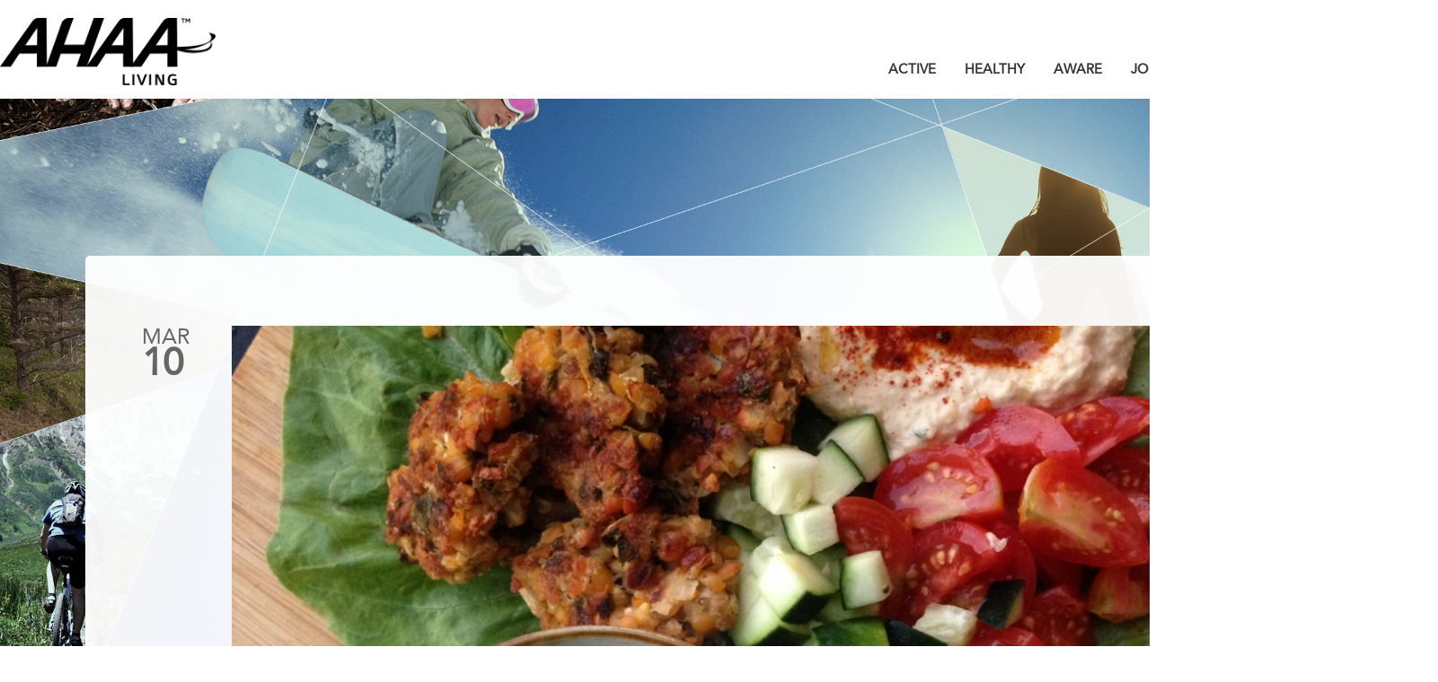

--- FILE ---
content_type: text/html; charset=UTF-8
request_url: https://ahaaliving.com/tag/plantbased/
body_size: 11246
content:


<!doctype html>
<!--[if lt IE 7]> <html class="no-js lt-ie9 lt-ie8 lt-ie7" lang="en"> <![endif]-->
<!--[if IE 7]> <html class="no-js lt-ie9 lt-ie8" lang="en"> <![endif]-->
<!--[if IE 8]>  <html class="no-js lt-ie9" lang="en"> <![endif]-->
<!--[if gt IE 8]><!--> <html class="no-js" lang="en-US"
 xmlns:fb="http://ogp.me/ns/fb#"> <!--<![endif]-->
<head>
	<script type="text/javascript">
	     var _gaq = _gaq || [];
		_gaq.push(['_setAccount', 'UA-49066160-1']);
		_gaq.push(['_trackPageview']);

		(function() {
			var ga = document.createElement('script'); ga.type = 'text/javascript'; ga.async = true;
			ga.src = ('https:' == document.location.protocol ? 'https://ssl' : 'http://www') + '.google-analytics.com/ga.js';
			var s = document.getElementsByTagName('script')[0]; s.parentNode.insertBefore(ga, s);
		})();

	</script>

	<script type="text/javascript" src="//code.jquery.com/jquery-1.12.0.js" ></script>
		<meta charset="UTF-8" />
	<meta http-equiv="X-UA-Compatible" content="IE=edge,chrome=1">
	<meta http-equiv="Content-Type" content="text/html; charset=UTF-8" />
	<meta name="viewport" content="width=device-width; initial-scale=0.9; maximum-scale=0.9; minimum-scale=0.9;" />
	<!--<meta name="viewport" content="width=device-width" />-->
	<!--<style type="text/css" >
		@media screen and (min-width: 900px) {
			.site-content {
				width: 190%;
			}
		}
	</style>-->
		
	
	
		<link rel="profile" href="http://gmpg.org/xfn/11" />
	<link rel="pingback" href="https://ahaaliving.com/xmlrpc.php" />

	<meta name='robots' content='index, follow, max-image-preview:large, max-snippet:-1, max-video-preview:-1' />
	<style>img:is([sizes="auto" i], [sizes^="auto," i]) { contain-intrinsic-size: 3000px 1500px }</style>
	
	<!-- This site is optimized with the Yoast SEO plugin v24.8.1 - https://yoast.com/wordpress/plugins/seo/ -->
	<title>plantbased Archives - AHAA Living</title>
	<link rel="canonical" href="https://ahaaliving.com/tag/plantbased/" />
	<meta property="og:locale" content="en_US" />
	<meta property="og:type" content="article" />
	<meta property="og:title" content="plantbased Archives - AHAA Living" />
	<meta property="og:url" content="https://ahaaliving.com/tag/plantbased/" />
	<meta property="og:site_name" content="AHAA Living" />
	<meta name="twitter:card" content="summary_large_image" />
	<meta name="twitter:site" content="@AHAALiving" />
	<script type="application/ld+json" class="yoast-schema-graph">{"@context":"https://schema.org","@graph":[{"@type":"CollectionPage","@id":"https://ahaaliving.com/tag/plantbased/","url":"https://ahaaliving.com/tag/plantbased/","name":"plantbased Archives - AHAA Living","isPartOf":{"@id":"https://ahaaliving.com/#website"},"primaryImageOfPage":{"@id":"https://ahaaliving.com/tag/plantbased/#primaryimage"},"image":{"@id":"https://ahaaliving.com/tag/plantbased/#primaryimage"},"thumbnailUrl":"https://ahaaliving.com/wp-content/uploads/2016/03/image2.jpg","inLanguage":"en-US"},{"@type":"ImageObject","inLanguage":"en-US","@id":"https://ahaaliving.com/tag/plantbased/#primaryimage","url":"https://ahaaliving.com/wp-content/uploads/2016/03/image2.jpg","contentUrl":"https://ahaaliving.com/wp-content/uploads/2016/03/image2.jpg","width":1632,"height":1224},{"@type":"WebSite","@id":"https://ahaaliving.com/#website","url":"https://ahaaliving.com/","name":"AHAA Living","description":"AHAA Living","potentialAction":[{"@type":"SearchAction","target":{"@type":"EntryPoint","urlTemplate":"https://ahaaliving.com/?s={search_term_string}"},"query-input":{"@type":"PropertyValueSpecification","valueRequired":true,"valueName":"search_term_string"}}],"inLanguage":"en-US"}]}</script>
	<!-- / Yoast SEO plugin. -->


<link rel='dns-prefetch' href='//www.googletagmanager.com' />
<link rel='dns-prefetch' href='//fonts.googleapis.com' />
<link rel="alternate" type="application/rss+xml" title="AHAA Living &raquo; Feed" href="https://ahaaliving.com/feed/" />
<link rel="alternate" type="application/rss+xml" title="AHAA Living &raquo; Comments Feed" href="https://ahaaliving.com/comments/feed/" />
<link rel="alternate" type="application/rss+xml" title="AHAA Living &raquo; plantbased Tag Feed" href="https://ahaaliving.com/tag/plantbased/feed/" />
<script type="text/javascript">
/* <![CDATA[ */
window._wpemojiSettings = {"baseUrl":"https:\/\/s.w.org\/images\/core\/emoji\/15.0.3\/72x72\/","ext":".png","svgUrl":"https:\/\/s.w.org\/images\/core\/emoji\/15.0.3\/svg\/","svgExt":".svg","source":{"concatemoji":"https:\/\/ahaaliving.com\/wp-includes\/js\/wp-emoji-release.min.js?ver=6.7.4"}};
/*! This file is auto-generated */
!function(i,n){var o,s,e;function c(e){try{var t={supportTests:e,timestamp:(new Date).valueOf()};sessionStorage.setItem(o,JSON.stringify(t))}catch(e){}}function p(e,t,n){e.clearRect(0,0,e.canvas.width,e.canvas.height),e.fillText(t,0,0);var t=new Uint32Array(e.getImageData(0,0,e.canvas.width,e.canvas.height).data),r=(e.clearRect(0,0,e.canvas.width,e.canvas.height),e.fillText(n,0,0),new Uint32Array(e.getImageData(0,0,e.canvas.width,e.canvas.height).data));return t.every(function(e,t){return e===r[t]})}function u(e,t,n){switch(t){case"flag":return n(e,"\ud83c\udff3\ufe0f\u200d\u26a7\ufe0f","\ud83c\udff3\ufe0f\u200b\u26a7\ufe0f")?!1:!n(e,"\ud83c\uddfa\ud83c\uddf3","\ud83c\uddfa\u200b\ud83c\uddf3")&&!n(e,"\ud83c\udff4\udb40\udc67\udb40\udc62\udb40\udc65\udb40\udc6e\udb40\udc67\udb40\udc7f","\ud83c\udff4\u200b\udb40\udc67\u200b\udb40\udc62\u200b\udb40\udc65\u200b\udb40\udc6e\u200b\udb40\udc67\u200b\udb40\udc7f");case"emoji":return!n(e,"\ud83d\udc26\u200d\u2b1b","\ud83d\udc26\u200b\u2b1b")}return!1}function f(e,t,n){var r="undefined"!=typeof WorkerGlobalScope&&self instanceof WorkerGlobalScope?new OffscreenCanvas(300,150):i.createElement("canvas"),a=r.getContext("2d",{willReadFrequently:!0}),o=(a.textBaseline="top",a.font="600 32px Arial",{});return e.forEach(function(e){o[e]=t(a,e,n)}),o}function t(e){var t=i.createElement("script");t.src=e,t.defer=!0,i.head.appendChild(t)}"undefined"!=typeof Promise&&(o="wpEmojiSettingsSupports",s=["flag","emoji"],n.supports={everything:!0,everythingExceptFlag:!0},e=new Promise(function(e){i.addEventListener("DOMContentLoaded",e,{once:!0})}),new Promise(function(t){var n=function(){try{var e=JSON.parse(sessionStorage.getItem(o));if("object"==typeof e&&"number"==typeof e.timestamp&&(new Date).valueOf()<e.timestamp+604800&&"object"==typeof e.supportTests)return e.supportTests}catch(e){}return null}();if(!n){if("undefined"!=typeof Worker&&"undefined"!=typeof OffscreenCanvas&&"undefined"!=typeof URL&&URL.createObjectURL&&"undefined"!=typeof Blob)try{var e="postMessage("+f.toString()+"("+[JSON.stringify(s),u.toString(),p.toString()].join(",")+"));",r=new Blob([e],{type:"text/javascript"}),a=new Worker(URL.createObjectURL(r),{name:"wpTestEmojiSupports"});return void(a.onmessage=function(e){c(n=e.data),a.terminate(),t(n)})}catch(e){}c(n=f(s,u,p))}t(n)}).then(function(e){for(var t in e)n.supports[t]=e[t],n.supports.everything=n.supports.everything&&n.supports[t],"flag"!==t&&(n.supports.everythingExceptFlag=n.supports.everythingExceptFlag&&n.supports[t]);n.supports.everythingExceptFlag=n.supports.everythingExceptFlag&&!n.supports.flag,n.DOMReady=!1,n.readyCallback=function(){n.DOMReady=!0}}).then(function(){return e}).then(function(){var e;n.supports.everything||(n.readyCallback(),(e=n.source||{}).concatemoji?t(e.concatemoji):e.wpemoji&&e.twemoji&&(t(e.twemoji),t(e.wpemoji)))}))}((window,document),window._wpemojiSettings);
/* ]]> */
</script>
<style id='wp-emoji-styles-inline-css' type='text/css'>

	img.wp-smiley, img.emoji {
		display: inline !important;
		border: none !important;
		box-shadow: none !important;
		height: 1em !important;
		width: 1em !important;
		margin: 0 0.07em !important;
		vertical-align: -0.1em !important;
		background: none !important;
		padding: 0 !important;
	}
</style>
<link rel='stylesheet' id='wp-block-library-css' href='https://ahaaliving.com/wp-includes/css/dist/block-library/style.min.css?ver=1234' type='text/css' media='all' />
<style id='classic-theme-styles-inline-css' type='text/css'>
/*! This file is auto-generated */
.wp-block-button__link{color:#fff;background-color:#32373c;border-radius:9999px;box-shadow:none;text-decoration:none;padding:calc(.667em + 2px) calc(1.333em + 2px);font-size:1.125em}.wp-block-file__button{background:#32373c;color:#fff;text-decoration:none}
</style>
<style id='global-styles-inline-css' type='text/css'>
:root{--wp--preset--aspect-ratio--square: 1;--wp--preset--aspect-ratio--4-3: 4/3;--wp--preset--aspect-ratio--3-4: 3/4;--wp--preset--aspect-ratio--3-2: 3/2;--wp--preset--aspect-ratio--2-3: 2/3;--wp--preset--aspect-ratio--16-9: 16/9;--wp--preset--aspect-ratio--9-16: 9/16;--wp--preset--color--black: #000000;--wp--preset--color--cyan-bluish-gray: #abb8c3;--wp--preset--color--white: #ffffff;--wp--preset--color--pale-pink: #f78da7;--wp--preset--color--vivid-red: #cf2e2e;--wp--preset--color--luminous-vivid-orange: #ff6900;--wp--preset--color--luminous-vivid-amber: #fcb900;--wp--preset--color--light-green-cyan: #7bdcb5;--wp--preset--color--vivid-green-cyan: #00d084;--wp--preset--color--pale-cyan-blue: #8ed1fc;--wp--preset--color--vivid-cyan-blue: #0693e3;--wp--preset--color--vivid-purple: #9b51e0;--wp--preset--gradient--vivid-cyan-blue-to-vivid-purple: linear-gradient(135deg,rgba(6,147,227,1) 0%,rgb(155,81,224) 100%);--wp--preset--gradient--light-green-cyan-to-vivid-green-cyan: linear-gradient(135deg,rgb(122,220,180) 0%,rgb(0,208,130) 100%);--wp--preset--gradient--luminous-vivid-amber-to-luminous-vivid-orange: linear-gradient(135deg,rgba(252,185,0,1) 0%,rgba(255,105,0,1) 100%);--wp--preset--gradient--luminous-vivid-orange-to-vivid-red: linear-gradient(135deg,rgba(255,105,0,1) 0%,rgb(207,46,46) 100%);--wp--preset--gradient--very-light-gray-to-cyan-bluish-gray: linear-gradient(135deg,rgb(238,238,238) 0%,rgb(169,184,195) 100%);--wp--preset--gradient--cool-to-warm-spectrum: linear-gradient(135deg,rgb(74,234,220) 0%,rgb(151,120,209) 20%,rgb(207,42,186) 40%,rgb(238,44,130) 60%,rgb(251,105,98) 80%,rgb(254,248,76) 100%);--wp--preset--gradient--blush-light-purple: linear-gradient(135deg,rgb(255,206,236) 0%,rgb(152,150,240) 100%);--wp--preset--gradient--blush-bordeaux: linear-gradient(135deg,rgb(254,205,165) 0%,rgb(254,45,45) 50%,rgb(107,0,62) 100%);--wp--preset--gradient--luminous-dusk: linear-gradient(135deg,rgb(255,203,112) 0%,rgb(199,81,192) 50%,rgb(65,88,208) 100%);--wp--preset--gradient--pale-ocean: linear-gradient(135deg,rgb(255,245,203) 0%,rgb(182,227,212) 50%,rgb(51,167,181) 100%);--wp--preset--gradient--electric-grass: linear-gradient(135deg,rgb(202,248,128) 0%,rgb(113,206,126) 100%);--wp--preset--gradient--midnight: linear-gradient(135deg,rgb(2,3,129) 0%,rgb(40,116,252) 100%);--wp--preset--font-size--small: 13px;--wp--preset--font-size--medium: 20px;--wp--preset--font-size--large: 36px;--wp--preset--font-size--x-large: 42px;--wp--preset--spacing--20: 0.44rem;--wp--preset--spacing--30: 0.67rem;--wp--preset--spacing--40: 1rem;--wp--preset--spacing--50: 1.5rem;--wp--preset--spacing--60: 2.25rem;--wp--preset--spacing--70: 3.38rem;--wp--preset--spacing--80: 5.06rem;--wp--preset--shadow--natural: 6px 6px 9px rgba(0, 0, 0, 0.2);--wp--preset--shadow--deep: 12px 12px 50px rgba(0, 0, 0, 0.4);--wp--preset--shadow--sharp: 6px 6px 0px rgba(0, 0, 0, 0.2);--wp--preset--shadow--outlined: 6px 6px 0px -3px rgba(255, 255, 255, 1), 6px 6px rgba(0, 0, 0, 1);--wp--preset--shadow--crisp: 6px 6px 0px rgba(0, 0, 0, 1);}:where(.is-layout-flex){gap: 0.5em;}:where(.is-layout-grid){gap: 0.5em;}body .is-layout-flex{display: flex;}.is-layout-flex{flex-wrap: wrap;align-items: center;}.is-layout-flex > :is(*, div){margin: 0;}body .is-layout-grid{display: grid;}.is-layout-grid > :is(*, div){margin: 0;}:where(.wp-block-columns.is-layout-flex){gap: 2em;}:where(.wp-block-columns.is-layout-grid){gap: 2em;}:where(.wp-block-post-template.is-layout-flex){gap: 1.25em;}:where(.wp-block-post-template.is-layout-grid){gap: 1.25em;}.has-black-color{color: var(--wp--preset--color--black) !important;}.has-cyan-bluish-gray-color{color: var(--wp--preset--color--cyan-bluish-gray) !important;}.has-white-color{color: var(--wp--preset--color--white) !important;}.has-pale-pink-color{color: var(--wp--preset--color--pale-pink) !important;}.has-vivid-red-color{color: var(--wp--preset--color--vivid-red) !important;}.has-luminous-vivid-orange-color{color: var(--wp--preset--color--luminous-vivid-orange) !important;}.has-luminous-vivid-amber-color{color: var(--wp--preset--color--luminous-vivid-amber) !important;}.has-light-green-cyan-color{color: var(--wp--preset--color--light-green-cyan) !important;}.has-vivid-green-cyan-color{color: var(--wp--preset--color--vivid-green-cyan) !important;}.has-pale-cyan-blue-color{color: var(--wp--preset--color--pale-cyan-blue) !important;}.has-vivid-cyan-blue-color{color: var(--wp--preset--color--vivid-cyan-blue) !important;}.has-vivid-purple-color{color: var(--wp--preset--color--vivid-purple) !important;}.has-black-background-color{background-color: var(--wp--preset--color--black) !important;}.has-cyan-bluish-gray-background-color{background-color: var(--wp--preset--color--cyan-bluish-gray) !important;}.has-white-background-color{background-color: var(--wp--preset--color--white) !important;}.has-pale-pink-background-color{background-color: var(--wp--preset--color--pale-pink) !important;}.has-vivid-red-background-color{background-color: var(--wp--preset--color--vivid-red) !important;}.has-luminous-vivid-orange-background-color{background-color: var(--wp--preset--color--luminous-vivid-orange) !important;}.has-luminous-vivid-amber-background-color{background-color: var(--wp--preset--color--luminous-vivid-amber) !important;}.has-light-green-cyan-background-color{background-color: var(--wp--preset--color--light-green-cyan) !important;}.has-vivid-green-cyan-background-color{background-color: var(--wp--preset--color--vivid-green-cyan) !important;}.has-pale-cyan-blue-background-color{background-color: var(--wp--preset--color--pale-cyan-blue) !important;}.has-vivid-cyan-blue-background-color{background-color: var(--wp--preset--color--vivid-cyan-blue) !important;}.has-vivid-purple-background-color{background-color: var(--wp--preset--color--vivid-purple) !important;}.has-black-border-color{border-color: var(--wp--preset--color--black) !important;}.has-cyan-bluish-gray-border-color{border-color: var(--wp--preset--color--cyan-bluish-gray) !important;}.has-white-border-color{border-color: var(--wp--preset--color--white) !important;}.has-pale-pink-border-color{border-color: var(--wp--preset--color--pale-pink) !important;}.has-vivid-red-border-color{border-color: var(--wp--preset--color--vivid-red) !important;}.has-luminous-vivid-orange-border-color{border-color: var(--wp--preset--color--luminous-vivid-orange) !important;}.has-luminous-vivid-amber-border-color{border-color: var(--wp--preset--color--luminous-vivid-amber) !important;}.has-light-green-cyan-border-color{border-color: var(--wp--preset--color--light-green-cyan) !important;}.has-vivid-green-cyan-border-color{border-color: var(--wp--preset--color--vivid-green-cyan) !important;}.has-pale-cyan-blue-border-color{border-color: var(--wp--preset--color--pale-cyan-blue) !important;}.has-vivid-cyan-blue-border-color{border-color: var(--wp--preset--color--vivid-cyan-blue) !important;}.has-vivid-purple-border-color{border-color: var(--wp--preset--color--vivid-purple) !important;}.has-vivid-cyan-blue-to-vivid-purple-gradient-background{background: var(--wp--preset--gradient--vivid-cyan-blue-to-vivid-purple) !important;}.has-light-green-cyan-to-vivid-green-cyan-gradient-background{background: var(--wp--preset--gradient--light-green-cyan-to-vivid-green-cyan) !important;}.has-luminous-vivid-amber-to-luminous-vivid-orange-gradient-background{background: var(--wp--preset--gradient--luminous-vivid-amber-to-luminous-vivid-orange) !important;}.has-luminous-vivid-orange-to-vivid-red-gradient-background{background: var(--wp--preset--gradient--luminous-vivid-orange-to-vivid-red) !important;}.has-very-light-gray-to-cyan-bluish-gray-gradient-background{background: var(--wp--preset--gradient--very-light-gray-to-cyan-bluish-gray) !important;}.has-cool-to-warm-spectrum-gradient-background{background: var(--wp--preset--gradient--cool-to-warm-spectrum) !important;}.has-blush-light-purple-gradient-background{background: var(--wp--preset--gradient--blush-light-purple) !important;}.has-blush-bordeaux-gradient-background{background: var(--wp--preset--gradient--blush-bordeaux) !important;}.has-luminous-dusk-gradient-background{background: var(--wp--preset--gradient--luminous-dusk) !important;}.has-pale-ocean-gradient-background{background: var(--wp--preset--gradient--pale-ocean) !important;}.has-electric-grass-gradient-background{background: var(--wp--preset--gradient--electric-grass) !important;}.has-midnight-gradient-background{background: var(--wp--preset--gradient--midnight) !important;}.has-small-font-size{font-size: var(--wp--preset--font-size--small) !important;}.has-medium-font-size{font-size: var(--wp--preset--font-size--medium) !important;}.has-large-font-size{font-size: var(--wp--preset--font-size--large) !important;}.has-x-large-font-size{font-size: var(--wp--preset--font-size--x-large) !important;}
:where(.wp-block-post-template.is-layout-flex){gap: 1.25em;}:where(.wp-block-post-template.is-layout-grid){gap: 1.25em;}
:where(.wp-block-columns.is-layout-flex){gap: 2em;}:where(.wp-block-columns.is-layout-grid){gap: 2em;}
:root :where(.wp-block-pullquote){font-size: 1.5em;line-height: 1.6;}
</style>
<link rel='stylesheet' id='wp-polls-css' href='https://ahaaliving.com/wp-content/plugins/wp-polls/polls-css.css?ver=2.77.3' type='text/css' media='all' />
<style id='wp-polls-inline-css' type='text/css'>
.wp-polls .pollbar {
	margin: 1px;
	font-size: 6px;
	line-height: 8px;
	height: 8px;
	background-image: url('https://ahaaliving.com/wp-content/plugins/wp-polls/images/default/pollbg.gif');
	border: 1px solid #c8c8c8;
}

</style>
<link rel='stylesheet' id='style-css' href='https://ahaaliving.com/wp-content/themes/wildfire/style.css?ver=1234' type='text/css' media='all' />
<link rel='stylesheet' id='responsive-css' href='https://ahaaliving.com/wp-content/themes/wildfire/css/responsive.css?ver=1234' type='text/css' media='all' />
<link rel='stylesheet' id='shortcodes-css' href='https://ahaaliving.com/wp-content/themes/wildfire/css/shortcodes.css?ver=1234' type='text/css' media='all' />
<link rel='stylesheet' id='google-fonts-css' href='https://fonts.googleapis.com/css?family=Dosis%3A300%7CPT+Sans%3A400%2C700%7CPT+Sans+Narrow&#038;ver=1234' type='text/css' media='all' />
<script type="text/javascript" src="https://ahaaliving.com/wp-includes/js/jquery/jquery.min.js?ver=3.7.1" id="jquery-core-js"></script>
<script type="text/javascript" src="https://ahaaliving.com/wp-includes/js/jquery/jquery-migrate.min.js?ver=3.4.1" id="jquery-migrate-js"></script>
<script type="text/javascript" src="https://ahaaliving.com/wp-content/themes/wildfire/js/libs/modernizr-2.0.6.min.js?ver=20120206" id="modernizr-js"></script>
<script type="text/javascript" src="https://ahaaliving.com/wp-content/themes/wildfire/js/plugins.js?ver=20120206" id="plugins-js"></script>
<script type="text/javascript" src="https://ahaaliving.com/wp-content/themes/wildfire/js/script.js?ver=20120206" id="scripts-js"></script>
<script type="text/javascript" src="https://ahaaliving.com/wp-content/themes/wildfire/js/progression-shortcodes-lib.js?ver=20120206" id="shortcodes-js"></script>

<!-- Google tag (gtag.js) snippet added by Site Kit -->

<!-- Google Analytics snippet added by Site Kit -->
<script type="text/javascript" src="https://www.googletagmanager.com/gtag/js?id=GT-MRQG7VH" id="google_gtagjs-js" async></script>
<script type="text/javascript" id="google_gtagjs-js-after">
/* <![CDATA[ */
window.dataLayer = window.dataLayer || [];function gtag(){dataLayer.push(arguments);}
gtag("set","linker",{"domains":["ahaaliving.com"]});
gtag("js", new Date());
gtag("set", "developer_id.dZTNiMT", true);
gtag("config", "GT-MRQG7VH");
 window._googlesitekit = window._googlesitekit || {}; window._googlesitekit.throttledEvents = []; window._googlesitekit.gtagEvent = (name, data) => { var key = JSON.stringify( { name, data } ); if ( !! window._googlesitekit.throttledEvents[ key ] ) { return; } window._googlesitekit.throttledEvents[ key ] = true; setTimeout( () => { delete window._googlesitekit.throttledEvents[ key ]; }, 5 ); gtag( "event", name, { ...data, event_source: "site-kit" } ); } 
/* ]]> */
</script>

<!-- End Google tag (gtag.js) snippet added by Site Kit -->
<link rel="https://api.w.org/" href="https://ahaaliving.com/wp-json/" /><link rel="alternate" title="JSON" type="application/json" href="https://ahaaliving.com/wp-json/wp/v2/tags/519" /><link rel="EditURI" type="application/rsd+xml" title="RSD" href="https://ahaaliving.com/xmlrpc.php?rsd" />
<meta name="generator" content="WordPress 6.7.4" />
<meta property="fb:app_id" content="730391400317873"/><meta name="generator" content="Site Kit by Google 1.150.0" /> 
<style type="text/css">
header, .sf-menu ul, .sf-menu ul ul, .sf-menu ul ul ul { background-color:#ffffff; }
#highlight-container { background-color:#cccccc; }
#main, body #main {background-color:#fcfcfc; }
.content-container { background-color:#ffffff; }
body, footer {background-color:#606060;}
#footer-widgets {background-color:#232323; }
.button, input.submit, input.wpcf7-submit, #respond input#submit {background-color:#f46553}
a.progression-red {background:#f46553}
#sidebar .social-icons a {background-color: #f46553; }
#sidebar .social-icons a:before { border-color: transparent transparent #f46553;}
#sidebar .social-icons a:after {border-color:  #f46553 transparent transparent;}
.button:hover, input.submit:hover, input.wpcf7-submit:hover, #respond input#submit:hover { background:#dd9933;  }
a.progression-red:hover {background:#dd9933;}
#sidebar .social-icons a:hover {background-color: #dd9933; }
#sidebar .social-icons a:hover:before { border-color: transparent transparent #dd9933;}
#sidebar .social-icons a:hover:after {border-color:  #dd9933 transparent transparent;}
body {color:#333333;}
.sf-menu a, .sf-menu a:hover, .sf-menu a:visited, header .social-icons a  {color:#333333; }
h1.page-title { color:#2f2f2f; }
a, h3 a:hover, .content-container a:hover h4, .content-container a:hover h6.post-type-header {color:#f46553; }
a:hover {color:#484f61;}
h1, h2, h3, h4, h5, h6, h3 a {color:#2f2f2f; }
#sidebar h5 {color:#444444; }
footer {color:#cbcbcb; }
footer h1, footer h2, footer h3, footer h4, footer h5, footer h6, footer a {color:#ffffff;}
footer a:hover {color:#d3d3d3;}
body .button, body a.button, input.submit, input.wpcf7-submit, #respond input#submit {color:#ffffff;  }
</style>
    
	<style type="text/css">		body #logo img {max-width:240px;}
		body, .sf-menu li.sfHover li a, .sf-menu li.sfHover li a:visited, .sf-menu li.sfHover li li a, .sf-menu li.sfHover li li a:visited, .sf-menu li.sfHover li li li a, .sf-menu li.sfHover li li li a:visited, .sf-menu li.sfHover li li li li a, .sf-menu li.sfHover li li li li a:visited { font-family:"Helvetica Neue", Helvetica, Arial, Sans-Serif;}
		.sf-menu a, .button, input.submit, h5, .featured-text, .twitter-text, ul.filter-children li a, input.wpcf7-submit, #respond input#submit, #page-nav a, .twitter-post blockquote.twitter-tweet p a {font-family: 'PT Sans', sans-serif; }
		h2, h3, h4, h6, .twitter-time-stamp, .tag-cloud, .blog-post-details, .pagination a, .twitter-post blockquote.twitter-tweet a {font-family: 'PT Sans Narrow', sans-serif; }
		.flex-caption, h1 {font-family: 'Dosis', sans-serif; }
		.sf-menu a {padding-top:23px; padding-bottom:17px;}
		.sf-menu li:hover ul, .sf-menu li.sfHover ul {top:55px;}
					</style>
	<script type="text/javascript" src="https://ahaaliving.com/wp-content/themes/wildfire/js/cookies.js"></script>

	<!-- Add fancyBox main JS and CSS files -->
	<script type="text/javascript" src="https://ahaaliving.com/wp-content/themes/wildfire/fancybox/jquery.fancybox.js?v=2.1.5"></script>
	<link rel="stylesheet" type="text/css" href="https://ahaaliving.com/wp-content/themes/wildfire/fancybox/jquery.fancybox.css?v=2.1.5" media="screen" />

	<style type="text/css">
		.formError{
			color: red;
			font-size: 13px;
		}
	</style>

	
	<script type="text/javascript">
		var postback = false;

		function validateForm(){
			var validForm = true;

			if(postback == true){
				var firstname = $("#txtFirstname").val();
				var lastname = $("#txtLastname").val();
				var email = $("#txtEmail").val();
				var consent = $("#cbCASLConsent").is(":checked");

				$("#errorFirstname").html("");
				$("#errorLastname").html("");
				$("#errorEmail").html("");
				$("#errorCASLConsent").html("");

				if(firstname == ""){
					$("#errorFirstname").html("First name is required");
					validForm = false;
				}

				if(lastname == ""){
					$("#errorLastname").html("Last name is required");
					validForm = false;
				}

				if(email == ""){
					$("#errorEmail").html("Email address is required");
					validForm = false;
				}
				else  if(validateEmail(email) == false){
					$("#errorEmail").html("Invalid email address");
					validForm = false;
				}

				if(!consent){
					$("#errorCASLConsent").html("Your consent is required");
					validForm = false;
				}
			}
			else
				validForm = false;

			return validForm;
		}

		function validateEmail(email) {
		    var re = /^([\w-]+(?:\.[\w-]+)*)@((?:[\w-]+\.)*\w[\w-]{0,66})\.([a-z]{2,6}(?:\.[a-z]{2})?)$/i;
		    return re.test(email);
		}

		
		function getQueryString(name) {
		    name = name.replace(/[\[]/, "\\[").replace(/[\]]/, "\\]");
		    var regex = new RegExp("[\\?&]" + name + "=([^&#]*)"),
		        results = regex.exec(location.search);
		    return results === null ? "" : decodeURIComponent(results[1].replace(/\+/g, " "));
		}
	</script>
</head>

<body class="archive tag tag-plantbased tag-519" style='background-size: cover; background-repeat:no-repeat;background-position:left top;background-repeat:no-repeat;background-color:#ffffff;background-attachment: fixed;background-image:url(https://ahaaliving.com/wp-content/themes/wildfire/images/background/background-mosaic-6.jpg);'>



<div id="fb-root"></div>
<script>(function(d, s, id) {
  var js, fjs = d.getElementsByTagName(s)[0];
  if (d.getElementById(id)) return;
  js = d.createElement(s); js.id = id;
  js.src = "//connect.facebook.net/en_US/all.js#xfbml=1&appId=117924678304892";
  fjs.parentNode.insertBefore(js, fjs);
}(document, 'script', 'facebook-jssdk'));</script>


<div class="iframeBanner" style="display: none;">
	<img src="https://ahaaliving.com/wp-content/themes/wildfire/images/iframe_banner.jpg" />
</div>

<header style="border:solid 0px purple;">
	<div class="width-container" style="" >

		<a href="https://ahaaliving.com/" title="AHAA Living" rel="home" class="header-logo" >
			<img src="https://ahaaliving.ca/wp-content/themes/wildfire/images/logo.png" alt="AHAA Living" width="240" />
		</a>

		<div class="social-icons" style="display:none;">
																																														</div><!-- close .social-icons -->

		<div id="header-search-box" >
			<div class="widget widget_search">
<form method="get" id="searchformCustom" action="https://ahaaliving.com/" role="search" style="display:none;">
	<!--<label for="s" class="assistive-text"></label>-->
	<input type="text" class="field" name="s" value="" id="s" placeholder="Search &hellip;" />
	<input type="submit" class="submit button" name="submit" id="searchsubmit" value="" />
</form>
<form method="get" action="https://ahaaliving.com/" role="search" >
<div id="search-box" >
	<input type="text" class="field" name="s" value="" id="s" placeholder="Search Blogs &hellip;" />
	<input type="submit" class="submit button" name="submit" id="searchsubmit" value="" />
</div>
</form>
</div>		</div>
		<nav>
			<? //if( ! isset($_REQUEST['test'])) { ?>
							<? //}else { ?>
				<div class="menu-menu-1-container"><ul id="menu-menu-1" class="sf-menu sf-js-enabled"><li id="menu-item-36" class="menu-item menu-item-type-post_type menu-item-object-page menu-item-36"><a href="http://ahaaliving.com/about/">ABOUT</a></li>
<li id="menu-item-35" class="menu-item menu-item-type-custom menu-item-object-custom menu-item-35"><a title="BLOG" href="http://ahaaliving.com/blog/">BLOG</a></li>
<li id="menu-item-38" class="menu-item menu-item-type-post_type menu-item-object-page menu-item-38"><a href="http://ahaaliving.com/polls/">POLL</a></li>
<li id="menu-item-41" class="menu-item menu-item-type-post_type menu-item-object-page menu-item-41"><a href="http://ahaaliving.com/winners/">WINNERS</a></li>
<li id="menu-item-37" class="menu-item menu-item-type-post_type menu-item-object-page menu-item-37"><a href="http://ahaaliving.com/join/">JOIN</a></li>
<li id="menu-item-411" class="menu-item menu-item-type-post_type menu-item-object-page menu-item-411"><a href="http://ahaaliving.com/surveys/">SURVEYS</a>
<ul class="sub-menu">
	<li id="menu-item-784" class="menu-item menu-item-type-post_type menu-item-object-page menu-item-784"><a href="http://ahaaliving.com/ahaa-panel/">AHAA Panel</a></li>
	<li id="menu-item-37" class="menu-item menu-item-type-post_type menu-item-object-page menu-item-37"><a href="http://ahaaliving.com/join/">JOIN</a></li>
	<li id="menu-item-41" class="menu-item menu-item-type-post_type menu-item-object-page menu-item-41"><a href="http://ahaaliving.com/winners/">WINNERS</a></li>
</ul>
</li>
<li id="menu-item-393" class="menu-item menu-item-type-post_type menu-item-object-page menu-item-393"><a href="http://ahaaliving.com/contact/">CONTACT US</a></li>
</ul>
</div>
<script type="text/javascript" language="javascript" src="/js/jquery.dropdownPlain.js"></script>
<style type="text/css" >
    #menu-menu-1{visibility:hidden; }
    
    /* 
	LEVEL ONE
*/
ul.dropdown                         { position: absolute;right:0;top:-12px;text-transform:uppercase !important; }
ul.dropdown li                      { font-weight: bold; float: left; zoom: 1; background: #fff; color:#555; }
ul.dropdown a:hover		            { color: #555; }
ul.dropdown a:active                { }
ul.dropdown li a                    { display: block; padding: 4px 16px; border-right: 0px solid #333;
	 								  color: #333;font-size: 15px;font-weight: bold; }
ul.dropdown li:last-child a         { border-right: none; } /* Doesn't work in IE */
ul.dropdown li.hover,
ul.dropdown li:hover                { background: #eee; color: black; position: relative; }
ul.dropdown li.hover a              { color: #555; }


/* 
	LEVEL TWO
*/
ul.dropdown ul 						{ width: 220px; visibility: hidden; position: absolute; top: 100%; left: 0; }
ul.dropdown ul li 					{ font-weight: normal; background: #f6f6f6; color: #000; 
									  border-bottom: 1px solid #ccc; float: none; }
									  
                                    /* IE 6 & 7 Needs Inline Block */
ul.dropdown ul li a					{ border-right: none; width: 100%; display: inline-block; } 

/* 
	LEVEL THREE
*/
ul.dropdown ul ul 					{ left: 100%; top: 0; }
ul.dropdown li:hover > ul 			{ visibility: visible; }

.title-active {color:#f76146 !important;padding-top:10px !important;}
.title-aware {color:#73b390 !important;padding-top:10px !important;}
.title-healthy {color:#f9ab63 !important;padding-top:10px !important;}


</style>

<ul class="dropdown">
        	
		
		<li><a href="/category/blog/active-blog/">ACTIVE</a>
        		<ul class="sub_menu">
				<li><a href="/category/blog/active/running-active-blog" >Fitness</a></li><li><a href="/category/blog/active/tennis-active-blog" >Sports</a></li><li><a href="/category/blog/active/travel" >Travel</a></li>                        </ul>
                        
        	</li>
		
		
        	<li><a href="/category/blog/healthy-blog/">HEALTHY</a>
        		<ul class="sub_menu">
				<li><a href="/category/blog/active/fruit-healthy-blog" >Food &amp; Drink</a></li><li><a href="/category/blog/active/healthy-living" >Healthy Living</a></li><li><a href="/category/blog/active/yinyang-healthy-blog" >Mind</a></li>                        </ul>
                        
        	</li>
		
		<li><a href="/category/blog/aware-blog/">AWARE</a>
        		<ul class="sub_menu">
				<li><a href="/category/blog/active/tree-aware-blog" >Environment</a></li><li><a href="/category/blog/active/home-aware-blog" >Home</a></li><li><a href="/category/blog/active/world-aware-blog" >Social Responsibility</a></li>                        </ul>
                        
        	</li>
		
		<li><a href="/join-ahaa-panel/">Join Our AHAA Panel</a>
		</li>
		<li><a href="/newsletter-subscribe/">NEWSLETTER</a>
		</li>
		<!-- <li><a href="/about/">About Us</a>
		</li> -->
        	
        </ul>

			<? //} ?>
		</nav>

		<div class="clearfix"></div>


		<div id="header-sign-up-button" style="position:absolute;top:20px;right:0;display:none;" >
			<a style="z-index: 1000;" class="sign-up-link" href="http://ahaaliving.ca/join/" ><img src="https://ahaaliving.com/wp-content/themes/wildfire/images/signup.jpg" alt="Sign Up" /></a>
		</div>

	</div><!-- close .width-container -->


</header>




<div id="main" class="site-main" style="background:transparent;"  >

	<div class="width-container">




<div style="height:150px;"></div>

</div><!-- close .width-container -->
<div id="highlight-container" style="display:none;background:transparent;background-image:url(https://ahaaliving.com/wp-content/themes/wildfire/images/content-background.png);" >
	<div class="width-container">
		<h1 class="page-title">
			
			
			Tag Archives: <span>plantbased</span>		</h1>
		<div class="clearfix"></div>
	</div>
</div><!-- close #highlight-container -->
<div class="width-container">

					
				
		
			
	<div class="content-container" style="margin:0 auto;background:transparent;background-image:url(https://ahaaliving.com/wp-content/themes/wildfire/images/content-background.png);padding:4%;width:80%;min-height: 600px;margin-bottom:150px;">
		
						<div style="float: left;">
				<h1 class="page-title">
									</h1>
			</div>
			 <div>
				 	
			 </div>
			<div class="clearfix"></div>
			<div style="clear:both;height:0px;"></div>
			<div class="blog-top-menu" style="" >
	
</div>			<div style="clear:both;height:10px;"></div>
			
	
		<div id="post-3309" class="post-3309 post type-post status-publish format-standard has-post-thumbnail hentry category-fruit-healthy-blog category-healthy category-healthy-blog category-recipe category-uncategorized tag-healthy-pregnancy tag-plantbased tag-pregnancy tag-pregnancy-foods tag-vegan tag-vegan-pregnancy" >
				
				<div class='custom-post-date-container' style="float:left;" >
					<div class='custom-post-date-month' >Mar</div><div class='custom-post-date-day' >10</div>				</div>
				<div style="float:right;width:92%;position:relative;">
																	<a href="https://ahaaliving.com/vegan-pregnancy-falafels-with-lemon-tahini-sauce-and-hummus/" class="hover-icon">
							<div class="zoom-icon article-icon">zoom</div>
							<img width="1140" height="435" src="https://ahaaliving.com/wp-content/uploads/2016/03/image2-1140x435.jpg" class="attachment-progression-blog size-progression-blog wp-post-image" alt="" decoding="async" fetchpriority="high" />						</a>
																											<div style="position:absolute;top:5%;right:-10px;z-index: 2;" >
							<a title="Food &amp; Drink" href="/category/recipe/healthy/fruit-healthy-blog/" ><img  style='height:40px;width:auto;' src='/icon/categories/ahaa-icons-healthy-fruit.png' /></a>
						</div>
									</div>
				
				<div style="clear:both;" ></div>
				
				<div class="container-spacing">
					
					<div class="blog-post-details">
						<img src="https://ahaaliving.com/wp-content/plugins/user-avatar/user-avatar-pic.php?src=https://ahaaliving.com/wp-content/uploads/avatars/39/1455129216-bpfull.jpg&#038;w=96&#038;id=39&#038;random=1455129216" alt="" class=" avatar  avatar-96  photo user-39-avatar" width="96" height="96" />												<a href="https://ahaaliving.com/author/bec-mills/" >
						<div class="post-author">Bec Mills							<div style="margin-top:0px;">
							GUEST BLOGGER							</div>
						</div>
						</a>
												<div style="display:none;" class="post-comments"><a href="https://ahaaliving.com/vegan-pregnancy-falafels-with-lemon-tahini-sauce-and-hummus/#respond"><span class="leave-reply">No comments</span></a></div>	
					</div><!-- close .blog-post-details -->
					
					<div class="blog-post-excerpt">
						<h3><a href="https://ahaaliving.com/vegan-pregnancy-falafels-with-lemon-tahini-sauce-and-hummus/">Vegan Pregnancy: Falafels with Lemon-Tahini Sauce and Hummus</a></h3>
						<i>By Bec Mills</i>	
						<p>Vegan Pregnancy: Falafels With Lemon-Tahini Sauce and Hummus</p>
						<a href="https://ahaaliving.com/vegan-pregnancy-falafels-with-lemon-tahini-sauce-and-hummus/">Read More</a>
					</div><!-- close .blog-post-excerpt -->
					
				<div class="clearfix"></div>
				</div><!-- close .content-container-spacing -->
				
				<div class="tag-cloud"><div class="tag-icon"> <a href="https://ahaaliving.com/tag/healthy-pregnancy/" rel="tag">healthy pregnancy</a>, <a href="https://ahaaliving.com/tag/plantbased/" rel="tag">plantbased</a>, <a href="https://ahaaliving.com/tag/pregnancy/" rel="tag">pregnancy</a>, <a href="https://ahaaliving.com/tag/pregnancy-foods/" rel="tag">pregnancy foods</a>, <a href="https://ahaaliving.com/tag/vegan/" rel="tag">Vegan</a>, <a href="https://ahaaliving.com/tag/vegan-pregnancy/" rel="tag">vegan pregnancy</a></div></div>				
			
		</div><!-- #post-3309 -->
		
		<div style="border-bottom:solid 1px #cccccc;width:100%;margin:20px 0 60px 0;" ></div>
		

	
		<div id="post-3211" class="post-3211 post type-post status-publish format-standard has-post-thumbnail hentry category-blog category-fruit-healthy-blog category-healthy category-healthy-blog category-recipe category-uncategorized tag-bean-salad tag-navy-bean-salad tag-navy-beans tag-plantbased tag-pulse tag-pulses tag-vegan tag-vegan-protein" >
				
				<div class='custom-post-date-container' style="float:left;" >
					<div class='custom-post-date-month' >Feb</div><div class='custom-post-date-day' >03</div>				</div>
				<div style="float:right;width:92%;position:relative;">
																	<a href="https://ahaaliving.com/creamy-navy-bean-salad/" class="hover-icon">
							<div class="zoom-icon article-icon">zoom</div>
							<img width="1118" height="392" src="https://ahaaliving.com/wp-content/uploads/2016/02/Creamy-navy-bean-salad-11401.jpg" class="attachment-progression-blog size-progression-blog wp-post-image" alt="" decoding="async" srcset="https://ahaaliving.com/wp-content/uploads/2016/02/Creamy-navy-bean-salad-11401.jpg 1118w, https://ahaaliving.com/wp-content/uploads/2016/02/Creamy-navy-bean-salad-11401-300x105.jpg 300w, https://ahaaliving.com/wp-content/uploads/2016/02/Creamy-navy-bean-salad-11401-1024x359.jpg 1024w, https://ahaaliving.com/wp-content/uploads/2016/02/Creamy-navy-bean-salad-11401-600x210.jpg 600w" sizes="(max-width: 1118px) 100vw, 1118px" />						</a>
																											<div style="position:absolute;top:5%;right:-10px;z-index: 2;" >
							<a title="Food &amp; Drink" href="/category/recipe/healthy-blog/fruit-healthy-blog/" ><img  style='height:40px;width:auto;' src='/icon/categories/ahaa-icons-healthy-fruit.png' /></a>
						</div>
									</div>
				
				<div style="clear:both;" ></div>
				
				<div class="container-spacing">
					
					<div class="blog-post-details">
						<img src="https://ahaaliving.com/wp-content/plugins/user-avatar/user-avatar-pic.php?src=https://ahaaliving.com/wp-content/uploads/avatars/12/1408632900-bpfull.jpg&#038;w=96&#038;id=12&#038;random=1408629300" alt="" class=" avatar  avatar-96  photo user-12-avatar" width="96" height="96" />												<a href="https://ahaaliving.com/author/malina-kaija/" >
						<div class="post-author">Malina Kaija							<div style="margin-top:0px;">
							AHAA LIVING TEAM							</div>
						</div>
						</a>
												<div style="display:none;" class="post-comments"><a href="https://ahaaliving.com/creamy-navy-bean-salad/#respond"><span class="leave-reply">No comments</span></a></div>	
					</div><!-- close .blog-post-details -->
					
					<div class="blog-post-excerpt">
						<h3><a href="https://ahaaliving.com/creamy-navy-bean-salad/">Creamy Navy Bean Salad</a></h3>
							
						<p>This creamy navy bean salad is simple to make and works great as a side, topped onto some crusty bread, or all by its tasty self!</p>
						<a href="https://ahaaliving.com/creamy-navy-bean-salad/">Read More</a>
					</div><!-- close .blog-post-excerpt -->
					
				<div class="clearfix"></div>
				</div><!-- close .content-container-spacing -->
				
				<div class="tag-cloud"><div class="tag-icon"> <a href="https://ahaaliving.com/tag/bean-salad/" rel="tag">bean salad</a>, <a href="https://ahaaliving.com/tag/navy-bean-salad/" rel="tag">navy bean salad</a>, <a href="https://ahaaliving.com/tag/navy-beans/" rel="tag">navy beans</a>, <a href="https://ahaaliving.com/tag/plantbased/" rel="tag">plantbased</a>, <a href="https://ahaaliving.com/tag/pulse/" rel="tag">pulse</a>, <a href="https://ahaaliving.com/tag/pulses/" rel="tag">pulses</a>, <a href="https://ahaaliving.com/tag/vegan/" rel="tag">Vegan</a>, <a href="https://ahaaliving.com/tag/vegan-protein/" rel="tag">vegan protein</a></div></div>				
			
		</div><!-- #post-3211 -->
		
		<div style="border-bottom:solid 1px #cccccc;width:100%;margin:20px 0 60px 0;" ></div>
		

			</div><!-- close .content-container -->
	
	
	<div class="clearfix"></div>
	
	<!--div></div-->




<div class="clearfix"></div>
<div class="clearfix"></div>
</div><!-- close .width-container -->
</div><!-- close #main -->

<footer>
	
		
	<div class="width-container">
		
		<div id="copyright">

											<a target="_blank" href="https://www.facebook.com/AHAAliving" ><img src="https://ahaaliving.com/wp-content/themes/wildfire/images/facebook.png" /></a>
												<a target="_blank" href="https://twitter.com/AHAAliving" ><img src="https://ahaaliving.com/wp-content/themes/wildfire/images/twitter.png" /></a>
				<a target="_blank" href="https://www.instagram.com/ahaaliving/" ><img src="https://ahaaliving.com/wp-content/themes/wildfire/images/instagram.png" /></a>
                                																																				<a target="_blank" href="http://www.pinterest.com/ahaaliving/" ><img src="https://ahaaliving.com/wp-content/themes/wildfire/images/pinterest-icon.png" /></a>
						</div>
		
		<div class="social-icons">
				<!--<a href="http://ahaaliving.com/join/" ><img src="https://ahaaliving.com/wp-content/themes/wildfire/images/signup.jpg" alt="Sign Up" /></a>-->
				<div id="footer-menu" >
					<nav>
												<div class="menu-menu-1-container">
    <ul id="menu-menu-2" class="sf-menu-footer">
        <!-- <li class="menu-item menu-item-type-post_type menu-item-object-page menu-item-36"><a href="http://ahaaliving.com/about/">ABOUT US</a></li> -->
        <li class="menu-item menu-item-type-post_type menu-item-object-page menu-item-36"><a href="/about-us/">ABOUT US</a></li>
        <li class="menu-item menu-item-type-post_type menu-item-object-page menu-item-37"><a href="/join/">JOIN</a></li>
        <li class="menu-item menu-item-type-post_type menu-item-object-page"><a href="/newsletter-subscribe/">NEWSLETTER</a></li>
        <li class="menu-item menu-item-type-post_type menu-item-object-page menu-item-393"><a href="/contact/">CONTACT US</a></li>

    </ul>
</div>					</nav>
				</div>
		</div><!-- close .social-icons -->
		<div id="privacy-and-legal" >
			<a href="/privacy-policy/" >AHAA&trade;&nbsp;Privacy Policy</a> | 
			<a href="/image-credits/" >Image Credits</a>
		</div>
	<div class="clearfix"></div>
	</div><!-- close .width-container -->
	
</footer>
<script type="text/javascript" id="wp-polls-js-extra">
/* <![CDATA[ */
var pollsL10n = {"ajax_url":"https:\/\/ahaaliving.com\/wp-admin\/admin-ajax.php","text_wait":"Your last request is still being processed. Please wait a while ...","text_valid":"Please choose a valid poll answer.","text_multiple":"Maximum number of choices allowed: ","show_loading":"1","show_fading":"1"};
/* ]]> */
</script>
<script type="text/javascript" src="https://ahaaliving.com/wp-content/plugins/wp-polls/polls-js.js?ver=2.77.3" id="wp-polls-js"></script>
<script type="text/javascript" src="https://ahaaliving.com/wp-content/plugins/google-site-kit/dist/assets/js/googlesitekit-events-provider-wpforms-b35450445f9cb0eeb855.js" id="googlesitekit-events-provider-wpforms-js" defer></script>
<!-- Facebook Comments Plugin for WordPress: http://peadig.com/wordpress-plugins/facebook-comments/ -->
<div id="fb-root"></div>
<script>(function(d, s, id) {
  var js, fjs = d.getElementsByTagName(s)[0];
  if (d.getElementById(id)) return;
  js = d.createElement(s); js.id = id;
  js.src = "//connect.facebook.net/en_US/sdk.js#xfbml=1&appId=730391400317873&version=v2.3";
  fjs.parentNode.insertBefore(js, fjs);
}(document, 'script', 'facebook-jssdk'));</script>


</body>
</html>

--- FILE ---
content_type: text/css
request_url: https://ahaaliving.com/wp-content/themes/wildfire/style.css?ver=1234
body_size: 21490
content:
/*

Theme Name: WildFire
Theme URI: http://progressionstudios.com/
Author: Progression Studios
Author URI: http://themeforest.net/user/ProgressionStudios
Description: ThemeForest Photography Premium Theme
Version: 1.3
License: GNU General Public License version 3.0
License URI: http://www.gnu.org/licenses/gpl-3.0.html
Tags: right-sidebar, flexible-width, custom-menu, editor-style, featured-images, full-width-template, theme-options, translation-ready
Text Domain: progression

*/

/*  Table of Contents

01. HTML5 ✰ BOILERPLATE RESET FILE
02. COLORS AND FONTS
	A. BACKGROUND COLORS
	B. FONT COLORS
	C. FONT FAMILIES
	D. SOCIAL ICONS
03. PRIMARY STYLES
	A. DEFAULT STYLES
	B. PAGE TITLE AND HOMEPAGE FEATURED TEXT
	C. CSS3 TRANSITIONS
	D. SCROLL TO TOP BUTTON
	E. CONTACT & FORM STYLES
04. MAIN CONTAINERS
05. FOOTER STYLES
06. GRID LAYOUT
07. SIDEBAR STYLES
08. BLOG STYLES
09. PORTFOLIO STYLES
10. WIDGET STYLES
11. FEATURED SLIDER and PAGE TITLE
12. NAVIGATION
13. DEFAULT GRID
14. PRINT STYLES
15. LIGHTBOX STYLES

*/

/*
=============================================== 01. HTML5 ✰ BOILERPLATE RESET FILE ===============================================
*/
@font-face {
    font-family: 'avenir_lt_std55_roman';
    src: url('font/Avenir/avenirltstd-roman-webfont.eot');
    src: url('font/Avenir/avenirltstd-roman-webfont.eot?#iefix') format('embedded-opentype'),
         url('font/Avenir/avenirltstd-roman-webfont.woff') format('woff'),
         url('font/Avenir/avenirltstd-roman-webfont.ttf') format('truetype'),
         url('font/Avenir/avenirltstd-roman-webfont.svg#avenir_lt_std55_roman') format('svg');
    font-weight: normal;
    font-style: normal;

}
@font-face {
    font-family: 'AvenirLTStd55Roman';
    src: url('font/Avenir_Lite/avenirltstd-roman-webfont.eot');
    src: url('font/Avenir_Lite/avenirltstd-roman-webfont.eot?#iefix') format('embedded-opentype'),
         url('font/Avenir_Lite/avenirltstd-roman-webfont.woff') format('woff'),
         url('font/Avenir_Lite/avenirltstd-roman-webfont.ttf') format('truetype'),
         url('font/Avenir_Lite/avenirltstd-roman-webfont.svg#AvenirLTStd55Roman') format('svg');
    font-weight: normal;
    font-style: normal;

}
@font-face {
    font-family: 'reklame_script_regular_demoRg';
    src: url('font/reklame/reklamescript-regular_demo-webfont.eot');
    src: url('font/reklame/reklamescript-regular_demo-webfont.eot?#iefix') format('embedded-opentype'),
         url('font/reklame/reklamescript-regular_demo-webfont.woff') format('woff'),
         url('font/reklame/reklamescript-regular_demo-webfont.ttf') format('truetype'),
         url('font/reklame/reklamescript-regular_demo-webfont.svg#reklame_script_regular_demoRg') format('svg');
    font-weight: normal;
    font-style: normal;

}
article, aside, details, figcaption, figure, footer, header, hgroup, nav, section { display: block; }
audio, canvas, video { display: inline-block; *display: inline; *zoom: 1; }
audio:not([controls]) { display: none; }
[hidden] { display: none; }
html { font-size: 100%; -webkit-text-size-adjust: 100%; -ms-text-size-adjust: 100%; }
html, button, input, select, textarea { font-family: sans-serif; color: #222; }
body { margin: 0; font-size: 1em; line-height: 1.4; }
a:focus { outline: thin dotted; }
a:hover, a:active { outline: 0; }
abbr[title] { border-bottom: 1px dotted; }
b, strong { font-weight: bold; }
blockquote { margin: 1em 40px; }
dfn { font-style: italic; }
hr { display: block; height: 1px; border: 0; border-top: 1px solid #ccc; margin: 1em 0; padding: 0; }
ins { background: #ff9; color: #000; text-decoration: none; }
mark { background: #ff0; color: #000; font-style: italic; font-weight: bold; }
pre, code, kbd, samp { font-family: monospace, serif; _font-family: 'courier new', monospace; font-size: 1em; }
pre { white-space: pre; white-space: pre-wrap; word-wrap: break-word; }
q { quotes: none; }
q:before, q:after { content: ""; content: none; }
small { font-size: 85%; }
sub, sup { font-size: 75%; line-height: 0; position: relative; vertical-align: baseline; }
sup { top: -0.5em; }
sub { bottom: -0.25em; }
ul, ol { margin: 1em 0; padding: 0 0 0 40px; }
dd { margin: 0 0 0 40px; }
nav ul, nav ol { list-style: none; list-style-image: none; margin: 0; padding: 0; }
img { border: 0; -ms-interpolation-mode: bicubic; vertical-align: middle; }
svg:not(:root) { overflow: hidden; }
figure { margin: 0; }
form { margin: 0; }
fieldset { border: 0; margin: 0; padding: 0; }
label { cursor: pointer; }
legend { border: 0; *margin-left: -7px; padding: 0; white-space: normal; }
button, input, select, textarea { font-size: 100%; margin: 0; vertical-align: baseline; *vertical-align: middle; }
button, input { line-height: normal; }
button, input[type="button"], input[type="reset"], input[type="submit"] { cursor: pointer; -webkit-appearance: button; *overflow: visible; }
button[disabled], input[disabled] { cursor: default; }
input[type="checkbox"], input[type="radio"] { box-sizing: border-box; padding: 0; *width: 13px; *height: 13px; }
input[type="search"] { -webkit-appearance: textfield; -moz-box-sizing: content-box; -webkit-box-sizing: content-box; box-sizing: content-box; }
input[type="search"]::-webkit-search-decoration, input[type="search"]::-webkit-search-cancel-button { -webkit-appearance: none; }
button::-moz-focus-inner, input::-moz-focus-inner { border: 0; padding: 0; }
textarea { overflow: auto; vertical-align: top; resize: vertical; }
input:valid, textarea:valid {  }
input:invalid, textarea:invalid { background-color: #f0dddd; }
table { border-collapse: collapse; border-spacing: 0; }
td { vertical-align: top; }
.chromeframe { margin: 0.2em 0; background: #ccc; color: black; padding: 0.2em 0; }
.ir { display: block; border: 0; text-indent: -999em; overflow: hidden; background-color: transparent; background-repeat: no-repeat; text-align: left; direction: ltr; *line-height: 0; }
.ir br { display: none; }
.hidden { display: none !important; visibility: hidden; }
.visuallyhidden { border: 0; clip: rect(0 0 0 0); height: 1px; margin: -1px; overflow: hidden; padding: 0; position: absolute; width: 1px; }
.visuallyhidden.focusable:active, .visuallyhidden.focusable:focus { clip: auto; height: auto; margin: 0; overflow: visible; position: static; width: auto; }
.invisible { visibility: hidden; }
.clearfix:before, .clearfix:after { content: ""; display: table; }
.clearfix:after { clear: both; }
.clearfix { *zoom: 1; }
.lt-ie8 .clearfix {visibility:hidden; width:0;height:0; clear:both;}
.page-title { color: #555555!important;}
.page-subtitle { text-transform: uppercase;font-size: 28px;	line-height: 40px;color: #555555;}
.pink-text {color:#F46553;}
.join-text {color: #555555;	font-size: 20px;line-height: 28px; }
.align-center {margin: 0 auto;}
.margin-top-adjust {margin-top: 25px!important;}
.join.top-text {margin-top:10px; color: #555555;font-size: 20px;line-height: 28px;text-align: center; text-transform: uppercase;}
.join.bottom-text {margin-top:10px; color: #555555;	font-size: 16px;line-height: 28px;text-align: center; }
/* Style the tab */
.tab {
    overflow: hidden;
    /* border: 1px solid #ccc; */
    /* background-color: #f1f1f1; */
    display: inline-block;
    margin-top: 25px;
  }
  
  /* Style the buttons that are used to open the tab content */
  .tab button {
    background-color: inherit;
    float: left;
    border: none;
    outline: none;
    cursor: pointer;
    padding: 14px 16px;
    transition: 0.3s;
    color: #B8B8B8;	font-size: 20px;line-height: 28px;
    text-transform: uppercase;
  }
  
  /* Change background color of buttons on hover */
  .tab button:hover {
    /* background-color: #ddd; */
  }
  
  /* Create an active/current tablink class */
  .tab button.active {
    /* background-color: #ccc; */
    color: #555555;
    border-bottom: 5px solid #F46553;

  }
  
  /* Style the tab content */
  .tabcontent {
    display: none;
    padding: 6px 12px;
    /* border: 1px solid #ccc; */
    border-top: none;

  }

  .tabcontent p {
    color: #555555;	font-size: 16px;	line-height: 28px;
  }

  /* Slideshow container */
.slideshow-container {
    position: relative;
    /* background: #f1f1f1f1; */
  }
  
  /* Slides */
  .mySlides {
    display: none;
    padding: 80px;
    text-align: center;
  }
  
  /* Next & previous buttons */
  .prev, .next {
    cursor: pointer;
    position: absolute;
    top: 50%;
    width: auto;
    margin-top: -30px;
    padding: 16px;
    color: #888;
    font-weight: bold;
    font-size: 20px;
    border-radius: 0 3px 3px 0;
    user-select: none;
  }
  
  /* Position the "next button" to the right */
  .next {
    position: absolute;
    right: 0;
    border-radius: 3px 0 0 3px;
  }
  
  /* On hover, add a black background color with a little bit see-through */
  .prev:hover, .next:hover {
    background-color: rgba(0,0,0,0.8);
    color: white;
  }
  
  /* The dot/bullet/indicator container */
  .dot-container {
    text-align: center;
    padding: 20px;
    /* background: #ddd; */
  }
  
  /* The dots/bullets/indicators */
  .dot {
    cursor: pointer;
    height: 7px;
    width: 7px;
    margin: 0 2px;
    background-color: #bbb;
    border-radius: 50%;
    display: inline-block;
    transition: background-color 0.6s ease;
  }
  
  /* Add a background color to the active dot/circle */
  .active, .dot:hover {
    background-color: #F46553;
  }
  
  /* Add an italic font style to all quotes */
  q {	color: #555555;	font-size: 16px;	line-height: 28px;	text-align: center;}
  
  /* Add a blue color to the author */
  .author {color: #658861;font-size: 16px;	letter-spacing: 2.29px;	line-height: 19px; font-weight: bold;	text-align: center;text-transform:uppercase;}
  .position {	color: #B8B8B8;	font-size: 14px;line-height: 24px;text-align: center;    font-weight: bold;}

  .signup-link {color: #FFFFFF;	font-size: 20px; line-height: 28px;	text-align: center;	border-radius: 4px;	background-color: #3E97B0; padding: 15px 25px; text-transform: uppercase;}
/*
=============================================== 02. COLORS AND FONTS ===============================================
*/
/* -------------------- A. BACKGROUND COLORS -------------------- */
header, .sf-menu ul, .sf-menu ul ul, .sf-menu ul ul ul, .button, input.submit, input.wpcf7-submit, #respond input#submit {background:#f46553;}
#sidebar .social-icons a {background-color: #f46553; }
#sidebar .social-icons a:before { border-color: transparent transparent #f46553;}
#sidebar .social-icons a:after {border-color:  #f46553 transparent transparent;}

.caption-heading { background:#484f61; background: rgba(72,79,97,.8); }
.caption-text {background:#484f61; background: rgba(72,79,97,.8);}


.button:hover, input.submit:hover, input.wpcf7-submit:hover, #respond input#submit:hover { background:#484f61;  }
#sidebar .social-icons a:hover {background-color: #484f61; }
#sidebar .social-icons a:hover:before { border-color: transparent transparent #484f61;}
#sidebar .social-icons a:hover:after {border-color:  #484f61 transparent transparent;}

body, footer {background:#3d4352;}
#footer-widgets {background:#4c5365; }


/* -------------------- B. FONT COLORS -------------------- */
a, h3 a:hover {color:#f46553; text-decoration:none;}
a:hover {color:#484f61;}

.content-container a h6 {color:#cfcfcf;}
.content-container a .excerpt {color:#777777; outline:none;}
.content-container a:hover h4, .content-container a:hover h6.post-type-header {color:#f46553;}
.content-container a:hover h4.category-title, .content-container a h4.category-title  { padding-top: 10px;font-size: 20px!important; font-weight: bold!important; color:#658861; font-family: "avenir_lt_std55_roman"!important; text-transform: uppercase; letter-spacing: 1.5px; }

/* -------------------- C. FONT FAMILIES -------------------- */
.sf-menu a, .button, input.submit, h5, .featured-text, .twitter-text, ul.filter-children li a, input.wpcf7-submit, #respond input#submit, #page-nav a, .twitter-post blockquote.twitter-tweet p a {font-family: 'PT Sans', sans-serif; }
.twitter-text .entry-content p.entry-title {font-family: 'PT Sans', sans-serif !important; }
.flex-caption, h1 {font-family: 'Dosis', sans-serif; font-weight:300;}
h2, h3, h4, h6, .twitter-time-stamp, .tag-cloud, .blog-post-details, .pagination a, .twitter-post blockquote.twitter-tweet a {font-family:"avenir_lt_std55_roman"; font-weight:normal;}
body #main .width-container .twitter-text .footer, body #main .twitter-text .footer, body #main .twitter-text .footer a.view-details span.updated {font-family: 'PT Sans Narrow', sans-serif !important; font-weight:normal !important;}

body, .sf-menu li.sfHover li a, .sf-menu li.sfHover li a:visited, .sf-menu li.sfHover li li a, .sf-menu li.sfHover li li a:visited, .sf-menu li.sfHover li li li a, .sf-menu li.sfHover li li li a:visited, .sf-menu li.sfHover li li li li a, .sf-menu li.sfHover li li li li a:visited
{
	font-family:"Helvetica Neue", Helvetica, Arial, Sans-Serif;
}

/* -------------------- D. SOCIAL ICONS -------------------- */
@font-face {
    font-family: 'JustVector';
    src: url('e/justvectorv2-webfont.eot');
    src: url('social-icons/justvectorv2-webfont.eot?#iefix') format('eot'),
         url('social-icons/justvectorv2-webfont.woff') format('woff'),
         url('social-icons/justvectorv2-webfont.ttf') format('truetype'),
         url('social-icons/justvectorv2-webfont.svg#webfontkw9J4lGf') format('svg');
    font-weight: normal;
    font-style: normal;
}

.social-icons {padding-top:47px; margin-left:24px;  float:left; font-family: 'JustVector';}
.social-icons a {
	text-shadow: 1px 1px 1px rgba(0, 0, 0, 0.10);
	display:inline-block;
	font-size:15px;
	line-height:11px;
	text-decoration:none;
	/*background-color: rgba(255, 255, 255, 0.2);*/
	margin-right:1px;
	margin-bottom:10px;
	/*position:relative;*/
	padding:5px 0px 0px 0px;
	-webkit-transition-duration:0ms !important;
	-moz-transition-duration: 0ms !important;
	-o-transition-duration: 0ms !important;
}
header .social-icons a {color:#fff ;}
.lt-ie9 .social-icons a {padding:10px 9px 10px 8px; margin-top:-5px; background-image:url(images/transparency-fallback.png);}
.social-icons a:before {content: ""; position: absolute;height: 0;width: 0;
	    top: -7px;
	    left: 0px;
	    border-width: 0 15px 7px;
	    border-style: solid;
	    border-color: transparent transparent rgba(255, 255, 255, 0.2);
}
.social-icons a:after { content: ""; position: absolute; height: 0;width: 0;
	    bottom: -7px;
	    left: 0px;
	    border-width: 7px 15px 0px 15px;
	    border-style: solid;
	    border-color:  rgba(255, 255, 255, 0.2) transparent transparent;
}
.social-icons a:hover {background-color: rgba(255, 255, 255, 0.4);}
.social-icons a:hover:after {border-color:  rgba(255, 255, 255, 0.4) transparent transparent;}
.social-icons a:hover:before {border-color: transparent transparent rgba(255, 255, 255, 0.4);}
.lt-ie9 .social-icons a:before, .lt-ie9 .social-icons a:after {display:none; background:transparent !important;}


#sidebar .social-icons {float:none ;   padding:10px; margin-left:0px; padding-left:0px;}
#sidebar .social-icons a {color:#fff; margin-bottom:18px;}


/*
=============================================== 03. PRIMARY STYLES ===============================================
*/
/* -------------------- A. DEFAULT STYLES -------------------- */
body {
	font-size: 14px; line-height: 1.4;
	color:#777777;
}
body a img, body a {outline:none !important;}
a:hover img {opacity:0.7; filter:alpha(opacity=30); }
p {padding-top:0px; margin:0px;}
p, ul, ol {margin-bottom: 14px;}
ul, ol {margin-left:0px; padding-left:16px;}
img {max-width: 100%;height: auto; }
h1, h2, h3, h4, h5, h6 {margin:0px; padding:0px; color:#2f2f2f; line-height:1.2;}
h3 a {color:#2f2f2f; }
h1 {font-size:40px;  margin-bottom:5px; text-transform: uppercase; }
h1.page-title {padding:0px 0px;}
h2 {font-size:20px; margin-bottom:5px; text-transform: uppercase; }
h3 {font-size:25px;/*font-size:22px;*/ margin-bottom:6px;}
h4 {font-size:20px; margin-bottom:4px;}
h5 {font-size:17px; margin-bottom:4px; font-weight:700;}
h6 {font-size:15px; margin-bottom:4px; }
h6.post-type-header {font-size:18px;}
hr {background:transparent; border-bottom:1px solid #e1e1e1; border-top:none; margin:20px 0px;}
ul.checkmark, ul.arrow {padding-left:0px;}
ul.checkmark li, ul.arrow li {list-style:none; padding-left:18px;}
ul.checkmark li {background:url(images/checkmark.png) 0px 2px no-repeat;}
ul.arrow li {background:url(images/sidebar-arrow.png) -4px 0px no-repeat;}
.alignright {float:right; margin:0 0 10px 20px;}
.alignleft {float:left; margin:0px 20px 10px 0px;}
.aligncenter {text-align:center;  margin:0px auto 10px auto; display:block; }
blockquote {background:url(images/blockquote.png) 0px 0px no-repeat; padding-left:40px; font-style:italic; line-height:1.8;}
pre {border:1px solid #ddd; padding:7px 15px; background:#fff; overflow:auto; word-wrap: break-word; line-height:14px; margin-bottom:15px;}
body .button, body a.button, input.submit, input.wpcf7-submit, #respond input#submit { text-decoration:none; line-height:1; cursor: pointer;display:inline-block;
	font-weight:700;
	color:#ffffff;
	padding:11px 15px 10px 15px;
	text-shadow: -1px -1px 1px rgba(255, 255, 255, 0.10);
}
body a.progression-square {
	-webkit-border-radius: 0px;
	-moz-border-radius: 0px;
	border-radius: 0px;
	-moz-box-shadow: 1px 1px 1px rgba(0, 0, 0, 0);
	-webkit-box-shadow: 1px 1px 1px rgba(0, 0, 0, 0);
	box-shadow: 1px 1px 1px rgba(0, 0, 0, 0);
}
.video-container { position: relative; padding-bottom: 56.25%; height: 0; overflow: hidden;}
.video-container iframe,
.video-container object,
.video-container embed {
    position: absolute;
    top: 0;
    left: 0;
    width: 100%;
    height: 100%;
}
.wp-caption {}
.wp-caption-text {}
.sticky {}
.gallery-caption {}
.bypostauthor {}
p.page-not-found {padding:25px 0px; }
img.attachment-progression-blog {min-width:100%;}
.lt-ie9 .type-post img {width: auto; }

/* -------------------- B. PAGE TITLE AND HOMEPAGE FEATURED TEXT -------------------- */
#highlight-container {background:#ffffff; /*border-bottom:1px solid #d8d8d8;*/ padding:20px 0px; position:relative; bottom:25px;}
#highlight-container h2, #highlight-container h3 {padding-top:10px;}
#highlight-container .alignleft {margin-bottom:0px;}
.featured-text {font-size:16px;}
.lt-ie8 #highlight-container {bottom:42px; padding-bottom:30px; }


/* -------------------- C. CSS3 TRANSITIONS -------------------- */
#main a, #main a:visited, footer a, footer a:visited, .content-container a h6, .content-container a h4, input.button, input.wpcf7-submit, #respond input#submit {
	-webkit-transition-duration: 200ms;
	-webkit-transition-property: color, background, opacity;
	-webkit-transition-timing-function: ease-in-out;
	-moz-transition-duration: 200ms;
	-moz-transition-property: color, background, opacity;
	-moz-transition-timing-function: ease-in-out;
	-o-transition-duration: 200ms;
	-o-transition-property: color, background, opacity;
	-o-transition-timing-function: ease-in-out;
}
a img, .zoom-icon, .content-container .content-container-spacing, ul.filter-children li a  {
	-webkit-transition-duration: 400ms;
	-webkit-transition-property: color, background, opacity;
	-webkit-transition-timing-function: ease-in-out;
	-moz-transition-duration: 400ms;
	-moz-transition-property: color, background, opacity;
	-moz-transition-timing-function: ease-in-out;
	-o-transition-duration: 400ms;
	-o-transition-property: color, background, opacity;
	-o-transition-timing-function: ease-in-out;
}

.content-container {
	transition: box-shadow 0.3s ease-in-out;
}

.content-container:hover{
	-moz-box-shadow: 0px 1px 2px rgba(0,0,0,.2); -webkit-box-shadow: 0px 1px 2px rgba(0,0,0,.2); box-shadow:  0px 1px 2px rgba(0,0,0,.2);
}


/* -------------------- D. SCROLL TO TOP BUTTON -------------------- */
#toTop {
	z-index:10;
	display:none;
	text-decoration:none;
	position:fixed;
	bottom:10px;
	right:10px;
	overflow:hidden;
	width:51px;
	height:51px;
	border:none;
	text-indent:100%;
	background:url(images/ui.totop.png) no-repeat left top;
}

#toTopHover {
	background:url(images/ui.totop.png) no-repeat left -51px;
	width:51px;
	height:51px;
	display:block;
	overflow:hidden;
	float:left;
	opacity: 0;
	-moz-opacity: 0;
	filter:alpha(opacity=0);
}

#toTop:active, #toTop:focus {
	outline:none;
}

/* -------------------- E. CONTACT & FORM STYLES -------------------- */
#map-contact {width:100%; height:360px; }
#map-contact img {max-width:none; height: auto; }
#contactform {margin-top:20px;}
#contactform label.error {line-height:1; font-weight:normal; display:block; width:100%; font-style:italic; padding-left:2px; height:25px;  padding-top:4px; margin-bottom:-33px; position:relative; top:1px; font-size:11px; color:#dd8b8b;}
#contactform input.error { border: 1px dotted #f4cbcb; background:#f8eded; }
p.error {color:#dd8b8b; font-weight:bold;}
p.success {color:#64ba7c; font-size:14px; font-weight:bold; padding-bottom:2px; }
p.success2 {padding-bottom:8px;}
#contactform span, span.required {color:#ff5c5f;}
#contactform div {padding-bottom:20px;}
#contactform label { display:block; vertical-align: top; font-weight:bold;   padding-bottom:4px;}
#contactform input#contactname, #contactform input#email, .wpcf7 input {width:55%;}
#contactform textarea#message, .wpcf7 textarea {width:68%;}
#contactform input.button, .wpcf7 input.wpcf7-submit, #respond input#submit {width:auto; border:none;}
input, textarea {
	border:1px solid #e1e1e1;
	padding:10px;
	padding:7px;
	background:#f7f5f5;
}
#contact-wrapper {margin-bottom:15px;}
.wpcf7 {font-size:12px; font-weight:bold;}
.wpcf7 input {font-size:14px; font-weight:normal;}


/*
=============================================== 04. MAIN CONTAINERS ===============================================
*/
/* -------------------- A. HEADER STYLES -------------------- */
header {position:relative; width:100%; z-index:7;}
body #logo {float:left; margin:0px; padding:0px; border:none;  }
body #logo img {height: auto; opacity:1 !important; filter:alpha(opacity=100);}
body #logo a:hover img { opacity:1 !important; filter:alpha(opacity=100);}

/* -------------------- B. MAIN CONTAINER STYLES -------------------- */
#sticky-navigation {width:100%;  position:fixed; z-index:7; top:0px; }
body.admin-bar #sticky-navigation {top:28px;}
.width-container, .flex-caption {width:1576px; margin: 0 auto;}
#main, body #main {padding:25px 0px 20px 0px;}
#main, body #main {background:#f1f1f1; }


/*
=============================================== 05. FOOTER STYLES ===============================================
*/
footer {color:#cbcbcb; }
footer h1, footer h2, footer h3, footer h4, footer h5, footer h6, footer a {color:#fff;}
footer a:hover {color:#d3d3d3}
#footer-widgets .width-container {padding:36px 0px 25px 0px;}
footer #copyright {padding:30px 0px 30px 0px; float:left;}

footer #footer-widgets .social-icons {float:none; padding-top:15px;}
footer .social-icons {float:right; padding-top:28px; margin-left:0px; }
footer .social-icons a { margin-bottom:18px; -webkit-transition: none; -moz-transition: none; transition:none;}

footer ul {margin:-1px 0px 0px 0px; padding:0px; list-style:none;}
footer ul li {
	margin:0px 0px 0px 0px;
	padding:5px 0px 5px 5px;
	border-bottom:1px solid #666
	border-color: rgba(255, 255, 255, .1);
}


/*
=============================================== 06. GRID LAYOUT ===============================================
*/

/* -------------------- A. CONTAINER GRID -------------------- */
.content-container {  margin-bottom:18px; background:#fff;  border-radius: 5px;}
.content-container img.attachment-progression-portfolio-thumb { border-top-left-radius: 5px; border-top-right-radius: 5px;}
.content-container-spacing {  padding:20px 12px 16px 12px;}
.content-container .excerpt {padding-bottom:4px;}
/* .content-container .hover-icon img { position:absolute;z-index: 99;} */
.container-spacing {/*padding:22px 25px 15px 25px;*/padding:4% 8% 4% 8%;}
.lt-ie9 .content-container-spacing {border-left:1px solid #e6e6e6; border-right:1px solid #e6e6e6;}


/* -------------------- B. HOVER ICONS -------------------- */
.hover-icon {position:relative; display:block; width:100%; height:auto;}
.zoom-icon {width:45px; height:50px; text-indent:-99999px; filter:alpha(opacity=0); opacity:0; position:absolute; top:50%; left:50%; margin-left:-22px; margin-top:-22px; z-index:5;}
a:hover .zoom-icon {filter:alpha(opacity=100); opacity:70;}
.hover-icon img {position:relative; z-index:2;}
/* .article-icon {background:url(images/article-icon.png);} */
.video-icon {background:url(images/video-icon.png);}

/* -------------------- C. TWITTER POST -------------------- */
.twitter-post {  position:relative; overflow:hidden; color:#fff; background: url(images/twitter-post.png) bottom center no-repeat; padding: 18px 18px 18px 18px;}
.twitter-post a {color:#fff; text-decoration:none;}
.twitter-post a:hover {color:#fff;}
.twitter-text {font-size:16px; font-weight:400; }
.twitter-time-stamp {background:url(images/twitter-time-stamp.png) 0px 51px no-repeat; font-size:16px; text-align:left; padding:45px 0px 5px 18px; opacity:0.6; filter:alpha(opacity=60); width:100px; height:20px;}

.twitter-post blockquote.twitter-tweet {background:transparent; margin:0px; padding:0px; font-size:12px; font-weight:400;}
.twitter-post blockquote.twitter-tweet p {font-size:16px;}

.twitter-post blockquote.twitter-tweet p a {display:inline; position:static; float:none;  text-align:center; padding:0px; opacity:1; filter:alpha(opacity=100);}
.twitter-post blockquote.twitter-tweet a { z-index:5; font-style:normal; display:block;  position:absolute; left:49px; bottom:12px; font-size:15px; text-align:left;  opacity:0.6; filter:alpha(opacity=60);}

/*  Twitter Width Fix div[id|=twitter][style],div[id|=twitter]{max-width:100%!important; } */
body #main .twitter-text .twitter-tweet-rendered, body #main .twitter-post .twitter-text .twt-border {width:100% !important; background: transparent !important; margin:0px !important; padding:0px !important; border:none !important; -webkit-box-shadow: none !important; box-shadow: none !important; -moz-box-shadow: none !important; box-shadow: none !important; }
.twitter-text .entry-content p.entry-title, .twitter-text .entry-content p.entry-title  a {font-style:italic !important;  text-align:center !important; color:#fff !important; font-size:16px !important; font-weight:400 !important; }
.twitter-text .entry-content p.entry-title  a.ht b {color:#ffffff !important;}
.twitter-text .entry-content {margin-bottom:-15px !important; margin-top:-2px !important;}
body #main .width-container .twitter-text .footer { font-size:16px !important; width:100% !important; bottom:-63px !important; left:22px !important; position:absolute !important; }
body #main .twitter-text .footer, body #main .twitter-text .footer a.view-details span.updated {color:#ffffff !important;  font-size:16px !important; opacity:0.6 !important; filter:alpha(opacity=60) !important; z-index:5 !important;}
body #main .width-container .twitter-text .footer .twt-actions {display:none !important;}
body #main .twitter-text span.nickname, body #main .twitter-text span.nickname b { color:#ffffff !important; }
body #main .twitter-text span.nickname b {opacity:0.7 !important; filter:alpha(opacity=70) !important; font-weight:800 !important;}


/* -------------------- D. GRID STYLES -------------------- */
#mason-layout {margin-top: 50px!important;}

.boxed-mason {
	margin-bottom:15px;
	float: left;
	zoom:1;
}
.fluid .boxed-mason img {
	display: block;
    width: 100%;
    max-height: 460px;
    object-fit: cover;
}

/* right margin value is 0.1% less than calculated,
  to allow for rounding errors in Firefox */
.fluid .boxed-mason {
  margin: -26px 0.4% 0px 0.5%;
  padding: 0px;
}

.fluid .boxed-mason.col5 { width: 18%; }
.fluid .boxed-mason.col4 { width: 24%; }
.fluid .boxed-mason.col3 { width: 31.4%; }
.fluid .boxed-mason.col2 { width: 48%; }

/**** Transitions ****/
.transitions-enabled.masonry,
.transitions-enabled.masonry .masonry-brick {
  -webkit-transition-duration: 0.4s;
     -moz-transition-duration: 0.4s;
       -o-transition-duration: 0.4s;
          transition-duration: 0.4s;
}

.transitions-enabled.masonry {
  -webkit-transition-property: height, width;
     -moz-transition-property: height, width;
       -o-transition-property: height, width;
          transition-property: height, width;
}

.transitions-enabled.masonry  .masonry-brick {
  -webkit-transition-property: left, right, top;
     -moz-transition-property: left, right, top;
       -o-transition-property: left, right, top;
          transition-property: left, right, top;
}


/* disable transitions on container */
.transitions-enabled.infinite-scroll.masonry {
  -webkit-transition-property: none;
     -moz-transition-property: none;
       -o-transition-property: none;
          transition-property: none;
}


/* Infinite Scroll loader */
#infscr-loading {
  text-align: center;
  z-index: 100;
  position: fixed;
  left: 50%;
  bottom: 40px;
  width: 200px;
margin-left:-100px;
  padding: 10px;
  background: #000;
  opacity: 0.8;
  color: #FFF;
  -webkit-border-radius: 10px;
     -moz-border-radius: 10px;
          border-radius: 10px;
}

.myClass {background: red !important; width:100%; }


/*
=============================================== 07. SIDEBAR STYLES ===============================================
*/
#sidebar {width:23%; float:right; padding-top:8px; }
#container-sidebar {width:74%; float:left; }
.sidebar-spacer {width:100%; height:25px; overflow:hidden; }
#sidebar ul {list-style:none; margin:0px 0px 10px 0px; padding:0px;}
#sidebar ul li {border-bottom:1px solid #e1e1e1;  padding:5px 5px 5px 5px; font-size:15px;}
#sidebar h5 { color:#444;}


/*
=============================================== 08. BLOG STYLES ===============================================
*/
h5.comments-title {margin-bottom:15px;}
.type-post, .type-portfolio, .type-page {padding-bottom:18px;}
.blog-post-details {float:left; width:16%; text-align:center;}
.blog-post-excerpt {float:right; width:80%;}

.author-photo-name {float:left; width:19%; text-align:center;}
.author-bio-summary {float:right; width:80%;}

.blog-post-details a {color:#bfbfbf; font-size:16px;}
.blog-post-details .post-date a {font-size:14px;}
.blog-post-details div {margin-bottom:5px;}

.post-author a, .post-comments a, .share-post a, .post-date a {background:url(images/blog-post-details.png) 0px 0px no-repeat; display:block;}
.post-author a {background-position:center 0px; padding-top:34px; }
.post-comments a {background-position:center -185px; padding-top:34px;}
.post-date a {background-position:center -470px; padding-top:34px;}

.tag-cloud {padding:22px 25px; border:1px solid #e5e5e5; background:url(images/tag-cloud.png);}
.tag-icon {background:url(images/tag-icon.png) 0px 1px no-repeat;  padding:0px 0px 0px 30px; }
.tag-icon a, .tag-icon {color:#bfbfbf; font-size:16px;}
.tag-icon a:hover, .blog-post-details a:hover {color:#888;}

.pagination {text-align:center; margin-top:-15px;}
.pagination a {
	margin:0px 2px;
	display:inline-block;
	font-size:14px;
	line-height:11px;
	text-decoration:none;
	margin-right:1px;
	position:relative;
	color:#fff;
	text-align:center;
	width:30px;
	padding:12px 0px;
	background:url(images/pagination.png) top left no-repeat;
}
.pagination a:hover {color:#aaa;}
.pagination a.selected {opacity:0.5; filter:alpha(opacity=60);}
#searchform .assistive-text {display:none;}

#searchform input.button { border:none; width:auto; padding:auto 8px auto 8px; font-size:12pt; position:relative; bottom:2px;}
#searchform input {width:60%; }
.searchform {
	border:1px solid #ccc;
	webkit-border-radius: 2px; -moz-border-radius: 2px; border-radius: 2px;
	line-height:1;
	color:#ccc;
	margin-bottom:5px;
	background-color:#fafafa;
	background-image:url(images/magnify.png);
	background-repeat:no-repeat;
	background-position:center right;
}

.commentlist {
	float:left;
	list-style: none;
	margin: 0 auto;
	width:84%;
	position:relative;
	left:101px;
}

.commentlist li.comment {
	background: #fbfbfb;
	border:1px solid #e1e1e1;
	margin: 0 0 1.625em 0 !important;
	padding: 0.2em 1.4em 0.25em 1.4em;
	list-style:none ;
	position: relative;
}
.commentlist .avatar {left: -102px; -webkit-box-shadow: 0 1px 2px #ccc; box-shadow: 0 1px 2px #ccc; -moz-box-shadow: 0 1px 2px #ccc; box-shadow: 0 1px 2px #ccc;  padding: 0; position: absolute; top: 0;}
.commentlist .pingback { margin: 0 0 1.625em; padding: 0 1.625em; }
ol.commentlist ul.children, ol.commentlist ul.children  li {
	list-style: none ;
	margin:0px;
}
.commentlist .children li.comment {
	border-right:none;
	border-top:none;
	border-bottom:none;
	border-left: 1px solid #dadada;
	margin: 0em 0 0 0;
	padding:1em 1.6em 0em 2em;
	position: relative;
}
.commentlist .avatar {left: -102px; -webkit-box-shadow: 0 1px 2px #ccc; box-shadow: 0 1px 2px #ccc; -moz-box-shadow: 0 1px 2px #ccc; box-shadow: 0 1px 2px #ccc;  padding: 0; position: absolute; top: 0px;}
.commentlist .pingback { margin: 0 0 1.625em; padding: 0 1.625em; }
ol.commentlist ul.children, ol.commentlist ul.children  li {
	list-style: none;
	margin:0px;
}

.commentlist .children li.comment .avatar {top:10px;}
.commentlist .children li.comment .fn { display: block; font-size:12px;}
.comment-meta .fn {font-weight: bold; display: block; font-size:14px; color:#4c4c4c;}
.comment-meta .fn a {font-weight:bold;}
.comment-meta a {text-decoration:none;}
.comment-meta {
	color: #666;
	font-size: 11px;
	padding-top:12px;
	padding-bottom:5px;
}
.commentlist .children li.comment .comment-meta {
	margin-left:62px ;
	padding-top:0px;
}
.commentlist .children li.comment .comment-content {
	margin: 0;
	margin-top:25px;
	padding:0px;
}

.comment-meta a:focus,
.comment-meta a:active,
.comment-meta a:hover {}
.commentlist > li:before {
	content: url(images/comment-arrow.png);
	left: -10px;
	top:10px;
	position: absolute;
}
.commentlist > li.pingback:before { content: ''; }
.commentlist .children .avatar {
	background: none;
	-webkit-box-shadow: none;
	-moz-box-shadow: none;
	box-shadow: none;
	left: 2.2em;
	padding:0px;
	top: 2.2em;
	width:55px;
	height:auto;
}

a.comment-reply-link:hover,
a.comment-reply-link:focus,
a.comment-reply-link:active {
	background: #888;
	color: #fff;
}
a.comment-reply-link > span {
	display: inline-block;
	position: relative;
	top: -1px;
}
.commentlist > li.pingback:before { content: ''; }
.commentlist .children .avatar {
	background: none;
	-webkit-box-shadow: none;
	-moz-box-shadow: none;
	box-shadow: none;
	left: 2.2em;
	padding:0px;
	top: 2.2em;
}
a.comment-reply-link {
	background: #e4e4e4;
	-moz-border-radius: 2px;
	border-radius: 2px;
	color: #666;
	display: inline-block;
	font-size: 10px;
	font-family:Arial, Sans-serif;
	padding: 2px 9px;
	text-decoration: none;
	margin-bottom:20px;
}

#reply div {margin-bottom:10px;}
#respond input {width:50%;}
#respond textarea {width:80%;}
#reply input.submit {width:auto;}

#respond { padding-bottom:10px; padding-left:3px;}
#respond .comment-form-author, #respond .comment-form-email, #respond .comment-form-url, #respond .comment-form-comment {font-size:90%; }
p.form-allowed-tags {font-size:11px; line-height:16px;}
p.form-allowed-tags code {display:block;}
#respond label {font-size:12px; padding-left: 0px; ; }
#respond input, #respond textarea {display:block; margin-top:2px;}
#respond .comment-form-author, #respond .comment-form-email, #respond .comment-form-url, #respond .comment-form-comment, #respond .form-allowed-tags, #respond .form-submit {padding:0px 0px 2px 0px;}
#respond .comment-notes {padding-bottom:2px;}
#respond input#submit {width:auto;}

.item-load > .corner-icon {
    width: 44px!important;
    z-index: 1000;
    float: right;
    margin-bottom: -47px;
    border-radius: 4px;
}

/*
=============================================== 09. PORTFOLIO STYLES ===============================================
*/
ul.filter-children {float:right; margin-top:17px; padding:0px; list-style:none;}
ul.filter-children li {padding:0px; margin:5px 0px 0px 5px; display:inline-block;}
ul.filter-children li a {display:inline-block; line-height:1; background:#f4f4f4; padding:8px 15px 7px 15px; color:#2f2f2f; }
ul.filter-children li a:hover, ul.filter-children li.current_page_item a {background:#e6f4da;}

.lt-ie8 ul.filter-children li {display:inline;}

.load-more-manual #page-nav {display:block !important;}
#page-nav {display:none; text-align:center;}

.load-more-manual #page-nav a {
	padding-top:55px;
	margin:20px auto 10px auto;
	min-width:48px;
	cursor:pointer;
	line-height:1;
	display:block;
	background:url(images/load-more.png) center top no-repeat;
	color:#939598;
	font-weight:700;
	font-size:18px;
	text-transform:uppercase;
	font-style:italic;
	text-shadow: 2px 2px 1px rgba(250,250,250,1);
}
.load-more-manual #page-nav a:hover {color:#bbb;}


/*
=============================================== 10. WIDGET STYLES ===============================================
*/
#flickr-widget ul {margin:0; padding:0;background:none; }
#flickr-widget ul li { padding:0px; margin:0px; list-style:none; display:inline; border:none; background:transparent;}
#flickr-widget ul li a {display:inline;  padding:0px;  -webkit-transition: all .6s ease; -moz-transition: all .6s ease; transition: all .6s ease; }
#flickr-widget ul li img { background:#fff; padding:3px; width:70px; height:70px;  margin:0px 4% 4% 0px;}
#flickr-widget ul li a:hover { opacity: 0.7; filter:alpha(opacity=70); }

footer #flickr-widget ul li img { width:68px; height:68px; }

#jtwt {  border-bottom:1px solid #d7d7d7; padding:5px 0px 15px 0px;  margin-bottom:10px; }
#jtwt_picture { float:left; padding:0px 5px 20px 0px; }
a#jtwt_date { font-size:10px;  padding-top:3px; font-style:italic;  display:block; text-align:right; }

footer #jtwt {border-color:#666; border-color: rgba(255, 255, 255, .1);}

#wp-calendar th {
padding:3px 0;
text-align:center;
}

#wp-calendar td {
padding: 4px 0;
text-align: center;
}

#wp-calendar {
width: 90%;
}

#wp-calendar a {font-weight:bold; text-decoration:underline; }

body #main ul.tabs li a.active {background:#fff;}
body #main ul.tabs {
	display: block;
	margin: 15px 0 20px 0;
	padding: 0;
	list-style:none;
	border-bottom: solid 1px #ddd;
}
body #main  ul.tabs li {
	display: block;
	width: auto;
	height: 30px;
	padding: 0;
	float: left;
	margin-bottom: 0; }
body #main  ul.tabs li a {
	color:#666;
	display: block;
	text-decoration: none;
	width: auto;
	height: 29px;
	padding: 0px 20px;
	line-height: 30px;
	border: solid 1px #ddd;
	border-width: 1px 1px 0 0;
	margin: 0;
	background: #f7f7f7;
	font-size: 13px; }
body #main  ul.tabs li a.active {
	color:#000;
	height: 30px;
	position: relative;
	top: -4px;
	padding-top: 4px;
	border-left-width: 1px;
	margin: 0 0 0 -1px;
	-moz-border-radius-topleft: 2px;
	-webkit-border-top-left-radius: 2px;
	border-top-left-radius: 2px;
	-moz-border-radius-topright: 2px;
	-webkit-border-top-right-radius: 2px;
	border-top-right-radius: 2px; }
body #main ul.tabs li:first-child a.active {	margin-left: 0; }
body #main ul.tabs li:first-child a {border-width: 1px 1px 0 1px;	-moz-border-radius-topleft: 2px; -webkit-border-top-left-radius: 2px; border-top-left-radius: 2px; }
body #main ul.tabs li:last-child a { -moz-border-radius-topright: 2px; -webkit-border-top-right-radius: 2px; border-top-right-radius: 2px; }

body #main ul.tabs-content { margin: 0 0 20px 0; display: block; list-style:none;}
body #main ul.tabs-content > li { display:none; }
body #main ul.tabs-content > li.active { display: block; }

/* Clearfixing tabs for beautiful stacking */
body #main ul.tabs:before, body #main ul.tabs:after { content: '\0020'; display: block; overflow: hidden; visibility: hidden; width: 0; height: 0; }
body #main ul.tabs:after { clear: both; }
body #main ul.tabs {zoom: 1; }


/*
=============================================== 11. FEATURED SLIDER and PAGE TITLE ===============================================
*/
/* -------------------- B. FEATURED SLIDER -------------------- */
 /* Browser Resets */
.flex-container a:active,
.flexslider a:active,
.flex-container a:focus,
.flexslider a:focus  {outline: none;}
.slides,
.flex-control-nav,
.flex-direction-nav {margin: 0; padding: 0; list-style: none;}

/* FlexSlider Necessary Styles
*********************************/
.flexslider {margin: 0; padding: 0;}
.flexslider .slides > li {display: none; -webkit-backface-visibility: hidden;} /* Hide the slides before the JS is loaded. Avoids image jumping */
.flexslider .slides img {width:100%; display: block;}
.flex-pauseplay span {text-transform: capitalize;}

/* Clearfix for the .slides element */
.slides:after {content: "."; display: block; clear: both; visibility: hidden; line-height: 0; height: 0;}
html[xmlns] .slides {display: block;}
* html .slides {height: 1%;}

/* No JavaScript Fallback */
/* If you are not using another script, such as Modernizr, make sure you
 * include js that eliminates this class on page load */
.no-js .slides > li:first-child {display: block;}


/* FlexSlider Default Theme
*********************************/
.flexslider {margin:0px auto; position: relative; zoom: 1; overflow:hidden;}
.flex-viewport {max-height: 2000px; -webkit-transition: all 1s ease; -moz-transition: all 1s ease; transition: all 1s ease;}
.loading .flex-viewport {max-height: 300px;}
.flexslider .slides {zoom: 1;}

.carousel li {margin-right: 5px}


/* Direction Nav */
.flex-direction-nav {*height: 0;}
.flex-direction-nav a {z-index:5;  width: 34px; height: 35px; margin: -20px 0 0; display: block; background: url(images/slider/arrows.png) no-repeat bottom left; position: absolute; top: 50%; cursor: pointer; text-indent: -9999px; opacity: 0; -webkit-transition: all .3s ease;}
.flex-direction-nav .flex-next {background-position: bottom right; right: 0px; }
.flex-direction-nav .flex-prev {background-position: bottom left;  left: 0px;}
.flexslider:hover .flex-next {opacity: 0.8; right: 20px;}
.flexslider:hover .flex-prev {opacity: 0.8; left: 20px;}
.flexslider:hover .flex-next:hover, .flexslider:hover .flex-prev:hover {opacity: 1;}
.flex-direction-nav .flex-disabled {opacity: .3!important; filter:alpha(opacity=30); cursor: default;}

#main .flex-direction-nav .flex-next { right: 20px; }
#main .flex-direction-nav .flex-prev {left: 20px;}


/* Control Nav */
.flex-control-nav { z-index:5; width: 100%; position: absolute; bottom: 15px; text-align: center; }
.flex-control-nav li {margin: 0 2px; display: inline-block; zoom: 1; *display: inline;}
.flex-control-paging li a {width: 20px; height: 20px; display: block; background: url(images/slider/bg_bullets.png) 0px -25px no-repeat;  cursor: pointer; text-indent: -9999px;}
.flex-control-paging li a:hover { background-position:0px -48px; }
.flex-control-paging li a.flex-active {  background-position:0px -2px; cursor: default; }
body #main .flex-control-paging li a { -webkit-transition: none; -moz-transition: none; none; -o-transition: none; }

.lt-ie8 .flex-control-nav {bottom:30px;}

.flex-control-thumbs {margin: 5px 0 0; position: static; overflow: hidden;}
.flex-control-thumbs li {width: 25%; float: left; margin: 0;}
.flex-control-thumbs img {width: 100%; display: block; opacity: .7; cursor: pointer;}
.flex-control-thumbs img:hover {opacity: 1;}
.flex-control-thumbs .flex-active {opacity: 1; cursor: default;}


/* Caption style */
.flex-caption {
	margin-left:-570px;
	zoom: 1;
	position: absolute;
	left:50%;
	bottom: 50px;
	color: #fff;
	text-shadow: 1px 1px 1px rgba(0,0,0,0.2);
}
.flex-caption a { color:#fff;}
.caption-heading { font-size:36px; padding:8px 16px; display:inline-block; margin-bottom:4px;}
.caption-text {padding:5px 16px 7px 16px; font-size:20px; display:inline-block;}
.caption-text p {margin:0px; padding:0px;}
.video-slide {margin:0 50px;}
.lt-ie8 .caption-heading, .lt-ie8 .caption-text {display:inline;}
.lt-ie8 .flexslider {margin-bottom:-5px;}

.flexslider a:hover img {opacity:1; filter:alpha(opacity=100); }



.lt-ie9 .flex-direction-nav .flex-prev {opacity: 1; left: 15px;}
.lt-ie9 .flex-direction-nav .flex-next {opacity: 1; right: 15px;  }


/*
=============================================== 12. NAVIGATION ===============================================
*/
/* -------------------- A. ESSENTIAL STYLES -------------------- */
/*** ESSENTIAL STYLES ***/
nav select {display:none;}
.sf-menu, .sf-menu * {margin:0; padding:0; list-style:none;}
.sf-menu {line-height:	1.0;}
.sf-menu ul {position:	absolute; top:-999em;  width: 10em; /* left offset of submenus need to match (see below) */}
.sf-menu ul li {width: 100%;}
.sf-menu li:hover {visibility:		inherit; /* fixes IE7 'sticky bug' */}
.sf-menu li {float:			left ;position:		relative;}
.sf-menu a {display:block;  position:relative;}
.sf-menu li:hover ul, .sf-menu li.sfHover ul {left:	0; top:65px; /* match top ul list item height */z-index: 99;}
ul.sf-menu li:hover li ul, ul.sf-menu li.sfHover li ul {top:-999em;}
ul.sf-menu li li:hover ul, ul.sf-menu li li.sfHover ul {left: 10em; /* match ul width */ top:0;}
ul.sf-menu li li:hover li ul, ul.sf-menu li li.sfHover li ul {top: -999em;}
ul.sf-menu li li li:hover ul, ul.sf-menu li li li.sfHover ul {left:10em; /* match ul width */ top:0;}

/* -------------------- B. RESIZING MENU -------------------- */
.sf-menu a {padding:51px 20px 44px 20px;}  /* Top Menu Size */
.sf-menu li:hover ul, .sf-menu li.sfHover ul {top:110px;} /* Move sub-menu down */

/* -------------------- C. DEMO SKIN -------------------- */
nav {position:relative; z-index:4;}
.sf-menu {float: right; }
.sf-menu a {
	 -webkit-transition: all .4s ease; -moz-transition: all .4s ease; transition: all .4s ease; -o-transition: all .4s ease;
	text-decoration:none;
	line-height:1;
	text-transform:uppercase;
}
 /* DEFAULT LINK  */
.sf-menu a, .sf-menu a:visited  {
	text-shadow: none;
	color:#fff;
	font-size:15px;
	font-weight:bold;
}
 /* DEFAULT LINK HOVER AND SELETED  */
.sf-menu li.current-menu-item a, .sf-menu li.current-menu-item a:visited {


}

 /* HOVER BACKGROUND */
.sf-menu a:hover, .sf-menu li a:hover, .sf-menu a:hover, .sf-menu a:visited:hover, .sf-menu li.sfHover a, .sf-menu li.sfHover a:visited {
	background-image:url(images/transparency-fallback.png);
	background: rgba(255, 255, 255, 0.15);
}


.sf-menu li.sfHover li a, .sf-menu li.sfHover li a:visited, .sf-menu li.sfHover li li a, .sf-menu li.sfHover li li a:visited, .sf-menu li.sfHover li li li a, .sf-menu li.sfHover li li li a:visited, .sf-menu li.sfHover li li li li a, .sf-menu li.sfHover li li li li a:visited {
	font-size:13px;
	font-weight:500;
	text-transform:none;
	text-shadow: none;
}


.sf-menu li li:hover, .sf-menu li li.sfHover, .sf-menu li li a:focus, .sf-menu li li a:hover, .sf-menu li li a:active, .sf-menu li li.sfHover a, .sf-menu li.sfHover li a:visited:hover, .sf-menu li li:hover a:visited,
.sf-menu li li li:hover, .sf-menu li li li.sfHover, .sf-menu li li li a:focus, .sf-menu li li li a:hover, .sf-menu li li li a:active, .sf-menu li li li.sfHover a, .sf-menu li li.sfHover li a:visited:hover, .sf-menu li li li:hover a:visited,
.sf-menu li li li li:hover, .sf-menu li li li li.sfHover, .sf-menu li li li li a:focus, .sf-menu li li li li a:hover, .sf-menu li li li li a:active, .sf-menu li li li li.sfHover a, .sf-menu li li li.sfHover li a:visited:hover, .sf-menu li li li li:hover a:visited,
.sf-menu li li li li li:hover, .sf-menu li li li li li.sfHover, .sf-menu li li li li li a:focus, .sf-menu li li li li li a:hover, .sf-menu li li li li li a:active, .sf-menu li li li li li.sfHover a, .sf-menu li li li li.sfHover li a:visited:hover, .sf-menu li li li li li:hover a:visited  {
	outline: 0;
	-webkit-transition: all .6s ease; -moz-transition: all 1s ease; transition: all .6s ease; -o-transition: all .6s ease;
	background-image:url(images/transparency-fallback.png);
	background: rgba(255, 255, 255, 0.15);
}

.sf-menu li li a {padding:5px 5px ;}
.sf-menu li li, .sf-menu li li li, .sf-menu li li li li, .sf-menu li li li li li { margin:0px;  }
.sf-menu li:hover, .sf-menu li.sfHover, .sf-menu a:focus, .sf-menu a:hover, .sf-menu a:active {outline:		0;}


/*** arrows **/
.sf-menu a.sf-with-ul {padding-right: 	2.25em;	min-width:		1px; /* trigger IE7 hasLayout so spans position accurately */}
.sf-sub-indicator {
	position:		absolute;
	display:		block;
	right:			.75em;
	top:			1.05em; /* IE6 only */
	width:			10px;
	height:			10px;
	text-indent: 	-999em;
	overflow:		hidden;
	background:		url('images/arrows-ffffff.png') no-repeat -10px -100px; /* 8-bit indexed alpha png. IE6 gets solid image only */
}
a > .sf-sub-indicator {  /* give all except IE6 the correct values */ top:			.8em; background-position: 0 -100px; /* use translucent arrow for modern browsers*/}
/* apply hovers to modern browsers */
a:focus > .sf-sub-indicator, a:hover > .sf-sub-indicator, a:active > .sf-sub-indicator, li:hover > a > .sf-sub-indicator, li.sfHover > a > .sf-sub-indicator {background-position: -10px -100px; /* arrow hovers for modern browsers*/}

/* point right for anchors in subs */
.sf-menu ul .sf-sub-indicator { background-position:  -10px 0; }
.sf-menu ul a > .sf-sub-indicator { background-position:  0 0; }
/* apply hovers to modern browsers */
.sf-menu ul a:focus > .sf-sub-indicator, .sf-menu ul a:hover > .sf-sub-indicator, .sf-menu ul a:active > .sf-sub-indicator, .sf-menu ul li:hover > a > .sf-sub-indicator, .sf-menu ul li.sfHover > a > .sf-sub-indicator { background-position: -10px 0; /* arrow hovers for modern browsers*/}

/*** shadows for all but IE6 ***/
.sf-shadow ul { background:	url('images/shadow.png') no-repeat bottom right; padding: 0 8px 9px 0; -moz-border-radius-bottomleft: 17px; -moz-border-radius-topright: 17px; -webkit-border-top-right-radius: 17px; -webkit-border-bottom-left-radius: 17px;}
.sf-shadow ul.sf-shadow-off {background: transparent;}


/*
=============================================== 13. DEFAULT GRID ===============================================
*/
.grid2column, .grid3column, .grid3columnbig, .grid4column, .grid4columnbig {float:left; margin-right:2%;  }
.grid2column { width: 49%;}
.grid3column {width: 32%;  }
.lt-ie8 .grid3column {width: 31%;  }
.grid3columnbig {width:65.8%;}
.grid4column {width: 23.5%;  }
.grid4columnbig {width:74.4%; }


body .lastcolumn {margin-right:0% !important;}

#footer-widgets .widget {float:left; margin-left:1%; margin-right:1%;}
#footer-widgets .footer-1-column .widget {width:98%;}
#footer-widgets .footer-2-column .widget {width:48%;}
#footer-widgets .footer-3-column .widget {width:31%;}
.lt-ie8 #footer-widgets .footer-3-column .widget {width: 30%;  }
#footer-widgets .footer-4-column .widget {width:22.5%;}


/*
=============================================== 14. PRINT STYLES ===============================================
*/
@media print {
  * { background: transparent !important; color: black !important; box-shadow:none !important; text-shadow: none !important; filter:none !important; -ms-filter: none !important; }
  a, a:visited { text-decoration: underline; }
  a[href]:after { content: " (" attr(href) ")"; }
  abbr[title]:after { content: " (" attr(title) ")"; }
  .ir a:after, a[href^="javascript:"]:after, a[href^="#"]:after { content: ""; }
  pre, blockquote { border: 1px solid #999; page-break-inside: avoid; }
  thead { display: table-header-group; }
  tr, img { page-break-inside: avoid; }
  img { max-width: 100% !important; }
  @page { margin: 0.5cm; }
  p, h2, h3 { orphans: 3; widows: 3; }
  h2, h3 { page-break-after: avoid; }
}


/*
=============================================== 15. LIGHTBOX STYLES ===============================================
*/
div.pp_default .pp_top,div.pp_default .pp_top .pp_middle,div.pp_default .pp_top .pp_left,div.pp_default .pp_top .pp_right,div.pp_default .pp_bottom,div.pp_default .pp_bottom .pp_left,div.pp_default .pp_bottom .pp_middle,div.pp_default .pp_bottom .pp_right{height:13px}
div.pp_default .pp_top .pp_left{background:url(images/prettyPhoto/default/sprite.png) -78px -93px no-repeat}
div.pp_default .pp_top .pp_middle{background:url(images/prettyPhoto/default/sprite_x.png) top left repeat-x}
div.pp_default .pp_top .pp_right{background:url(images/prettyPhoto/default/sprite.png) -112px -93px no-repeat}
div.pp_default .pp_content .ppt{color:#f8f8f8}
div.pp_default .pp_content_container .pp_left{background:url(images/prettyPhoto/default/sprite_y.png) -7px 0 repeat-y;padding-left:13px}
div.pp_default .pp_content_container .pp_right{background:url(images/prettyPhoto/default/sprite_y.png) top right repeat-y;padding-right:13px}
div.pp_default .pp_next:hover{background:url(images/prettyPhoto/default/sprite_next.png) center right no-repeat;cursor:pointer}
div.pp_default .pp_previous:hover{background:url(images/prettyPhoto/default/sprite_prev.png) center left no-repeat;cursor:pointer}
div.pp_default .pp_expand{background:url(images/prettyPhoto/default/sprite.png) 0 -29px no-repeat;cursor:pointer;width:28px;height:28px}
div.pp_default .pp_expand:hover{background:url(images/prettyPhoto/default/sprite.png) 0 -56px no-repeat;cursor:pointer}
div.pp_default .pp_contract{background:url(images/prettyPhoto/default/sprite.png) 0 -84px no-repeat;cursor:pointer;width:28px;height:28px}
div.pp_default .pp_contract:hover{background:url(images/prettyPhoto/default/sprite.png) 0 -113px no-repeat;cursor:pointer}
div.pp_default .pp_close{width:30px;height:30px;background:url(images/prettyPhoto/default/sprite.png) 2px 1px no-repeat;cursor:pointer}
div.pp_default .pp_gallery ul li a{background:url(images/prettyPhoto/default/default_thumb.png) center center #f8f8f8;border:1px solid #aaa}
div.pp_default .pp_social{margin-top:7px}
div.pp_default .pp_gallery a.pp_arrow_previous,div.pp_default .pp_gallery a.pp_arrow_next{position:static;left:auto}
div.pp_default .pp_nav .pp_play,div.pp_default .pp_nav .pp_pause{background:url(images/prettyPhoto/default/sprite.png) -51px 1px no-repeat;height:30px;width:30px}
div.pp_default .pp_nav .pp_pause{background-position:-51px -29px}
div.pp_default a.pp_arrow_previous,div.pp_default a.pp_arrow_next{background:url(images/prettyPhoto/default/sprite.png) -31px -3px no-repeat;height:20px;width:20px;margin:4px 0 0}
div.pp_default a.pp_arrow_next{left:52px;background-position:-82px -3px}
div.pp_default .pp_content_container .pp_details{margin-top:5px}
div.pp_default .pp_nav{clear:none;height:30px;width:110px;position:relative}
div.pp_default .pp_nav .currentTextHolder{font-family:Georgia;font-style:italic;color:#999;font-size:11px;left:75px;line-height:25px;position:absolute;top:2px;margin:0;padding:0 0 0 10px}
div.pp_default .pp_close:hover,div.pp_default .pp_nav .pp_play:hover,div.pp_default .pp_nav .pp_pause:hover,div.pp_default .pp_arrow_next:hover,div.pp_default .pp_arrow_previous:hover{opacity:0.7}
div.pp_default .pp_description{font-size:11px;font-weight:700;line-height:14px;margin:5px 50px 5px 0}
div.pp_default .pp_bottom .pp_left{background:url(images/prettyPhoto/default/sprite.png) -78px -127px no-repeat}
div.pp_default .pp_bottom .pp_middle{background:url(images/prettyPhoto/default/sprite_x.png) bottom left repeat-x}
div.pp_default .pp_bottom .pp_right{background:url(images/prettyPhoto/default/sprite.png) -112px -127px no-repeat}
div.pp_default .pp_loaderIcon{background:url(images/prettyPhoto/default/loader.gif) center center no-repeat}
div.light_rounded .pp_top .pp_left{background:url(images/prettyPhoto/light_rounded/sprite.png) -88px -53px no-repeat}
div.light_rounded .pp_top .pp_right{background:url(images/prettyPhoto/light_rounded/sprite.png) -110px -53px no-repeat}
div.light_rounded .pp_next:hover{background:url(images/prettyPhoto/light_rounded/btnNext.png) center right no-repeat;cursor:pointer}
div.light_rounded .pp_previous:hover{background:url(images/prettyPhoto/light_rounded/btnPrevious.png) center left no-repeat;cursor:pointer}
div.light_rounded .pp_expand{background:url(images/prettyPhoto/light_rounded/sprite.png) -31px -26px no-repeat;cursor:pointer}
div.light_rounded .pp_expand:hover{background:url(images/prettyPhoto/light_rounded/sprite.png) -31px -47px no-repeat;cursor:pointer}
div.light_rounded .pp_contract{background:url(images/prettyPhoto/light_rounded/sprite.png) 0 -26px no-repeat;cursor:pointer}
div.light_rounded .pp_contract:hover{background:url(images/prettyPhoto/light_rounded/sprite.png) 0 -47px no-repeat;cursor:pointer}
div.light_rounded .pp_close{width:75px;height:22px;background:url(images/prettyPhoto/light_rounded/sprite.png) -1px -1px no-repeat;cursor:pointer}
div.light_rounded .pp_nav .pp_play{background:url(images/prettyPhoto/light_rounded/sprite.png) -1px -100px no-repeat;height:15px;width:14px}
div.light_rounded .pp_nav .pp_pause{background:url(images/prettyPhoto/light_rounded/sprite.png) -24px -100px no-repeat;height:15px;width:14px}
div.light_rounded .pp_arrow_previous{background:url(images/prettyPhoto/light_rounded/sprite.png) 0 -71px no-repeat}
div.light_rounded .pp_arrow_next{background:url(images/prettyPhoto/light_rounded/sprite.png) -22px -71px no-repeat}
div.light_rounded .pp_bottom .pp_left{background:url(images/prettyPhoto/light_rounded/sprite.png) -88px -80px no-repeat}
div.light_rounded .pp_bottom .pp_right{background:url(images/prettyPhoto/light_rounded/sprite.png) -110px -80px no-repeat}
div.dark_rounded .pp_top .pp_left{background:url(images/prettyPhoto/dark_rounded/sprite.png) -88px -53px no-repeat}
div.dark_rounded .pp_top .pp_right{background:url(images/prettyPhoto/dark_rounded/sprite.png) -110px -53px no-repeat}
div.dark_rounded .pp_content_container .pp_left{background:url(images/prettyPhoto/dark_rounded/contentPattern.png) top left repeat-y}
div.dark_rounded .pp_content_container .pp_right{background:url(images/prettyPhoto/dark_rounded/contentPattern.png) top right repeat-y}
div.dark_rounded .pp_next:hover{background:url(images/prettyPhoto/dark_rounded/btnNext.png) center right no-repeat;cursor:pointer}
div.dark_rounded .pp_previous:hover{background:url(images/prettyPhoto/dark_rounded/btnPrevious.png) center left no-repeat;cursor:pointer}
div.dark_rounded .pp_expand{background:url(images/prettyPhoto/dark_rounded/sprite.png) -31px -26px no-repeat;cursor:pointer}
div.dark_rounded .pp_expand:hover{background:url(images/prettyPhoto/dark_rounded/sprite.png) -31px -47px no-repeat;cursor:pointer}
div.dark_rounded .pp_contract{background:url(images/prettyPhoto/dark_rounded/sprite.png) 0 -26px no-repeat;cursor:pointer}
div.dark_rounded .pp_contract:hover{background:url(images/prettyPhoto/dark_rounded/sprite.png) 0 -47px no-repeat;cursor:pointer}
div.dark_rounded .pp_close{width:75px;height:22px;background:url(images/prettyPhoto/dark_rounded/sprite.png) -1px -1px no-repeat;cursor:pointer}
div.dark_rounded .pp_description{margin-right:85px;color:#fff}
div.dark_rounded .pp_nav .pp_play{background:url(images/prettyPhoto/dark_rounded/sprite.png) -1px -100px no-repeat;height:15px;width:14px}
div.dark_rounded .pp_nav .pp_pause{background:url(images/prettyPhoto/dark_rounded/sprite.png) -24px -100px no-repeat;height:15px;width:14px}
div.dark_rounded .pp_arrow_previous{background:url(images/prettyPhoto/dark_rounded/sprite.png) 0 -71px no-repeat}
div.dark_rounded .pp_arrow_next{background:url(images/prettyPhoto/dark_rounded/sprite.png) -22px -71px no-repeat}
div.dark_rounded .pp_bottom .pp_left{background:url(images/prettyPhoto/dark_rounded/sprite.png) -88px -80px no-repeat}
div.dark_rounded .pp_bottom .pp_right{background:url(images/prettyPhoto/dark_rounded/sprite.png) -110px -80px no-repeat}
div.dark_rounded .pp_loaderIcon{background:url(images/prettyPhoto/dark_rounded/loader.gif) center center no-repeat}
div.dark_square .pp_left,div.dark_square .pp_middle,div.dark_square .pp_right,div.dark_square .pp_content{background:#000}
div.dark_square .pp_description{color:#fff;margin:0 85px 0 0}
div.dark_square .pp_loaderIcon{background:url(images/prettyPhoto/dark_square/loader.gif) center center no-repeat}
div.dark_square .pp_expand{background:url(images/prettyPhoto/dark_square/sprite.png) -31px -26px no-repeat;cursor:pointer}
div.dark_square .pp_expand:hover{background:url(images/prettyPhoto/dark_square/sprite.png) -31px -47px no-repeat;cursor:pointer}
div.dark_square .pp_contract{background:url(images/prettyPhoto/dark_square/sprite.png) 0 -26px no-repeat;cursor:pointer}
div.dark_square .pp_contract:hover{background:url(images/prettyPhoto/dark_square/sprite.png) 0 -47px no-repeat;cursor:pointer}
div.dark_square .pp_close{width:75px;height:22px;background:url(images/prettyPhoto/dark_square/sprite.png) -1px -1px no-repeat;cursor:pointer}
div.dark_square .pp_nav{clear:none}
div.dark_square .pp_nav .pp_play{background:url(images/prettyPhoto/dark_square/sprite.png) -1px -100px no-repeat;height:15px;width:14px}
div.dark_square .pp_nav .pp_pause{background:url(images/prettyPhoto/dark_square/sprite.png) -24px -100px no-repeat;height:15px;width:14px}
div.dark_square .pp_arrow_previous{background:url(images/prettyPhoto/dark_square/sprite.png) 0 -71px no-repeat}
div.dark_square .pp_arrow_next{background:url(images/prettyPhoto/dark_square/sprite.png) -22px -71px no-repeat}
div.dark_square .pp_next:hover{background:url(images/prettyPhoto/dark_square/btnNext.png) center right no-repeat;cursor:pointer}
div.dark_square .pp_previous:hover{background:url(images/prettyPhoto/dark_square/btnPrevious.png) center left no-repeat;cursor:pointer}
div.light_square .pp_expand{background:url(images/prettyPhoto/light_square/sprite.png) -31px -26px no-repeat;cursor:pointer}
div.light_square .pp_expand:hover{background:url(images/prettyPhoto/light_square/sprite.png) -31px -47px no-repeat;cursor:pointer}
div.light_square .pp_contract{background:url(images/prettyPhoto/light_square/sprite.png) 0 -26px no-repeat;cursor:pointer}
div.light_square .pp_contract:hover{background:url(images/prettyPhoto/light_square/sprite.png) 0 -47px no-repeat;cursor:pointer}
div.light_square .pp_close{width:75px;height:22px;background:url(images/prettyPhoto/light_square/sprite.png) -1px -1px no-repeat;cursor:pointer}
div.light_square .pp_nav .pp_play{background:url(images/prettyPhoto/light_square/sprite.png) -1px -100px no-repeat;height:15px;width:14px}
div.light_square .pp_nav .pp_pause{background:url(images/prettyPhoto/light_square/sprite.png) -24px -100px no-repeat;height:15px;width:14px}
div.light_square .pp_arrow_previous{background:url(images/prettyPhoto/light_square/sprite.png) 0 -71px no-repeat}
div.light_square .pp_arrow_next{background:url(images/prettyPhoto/light_square/sprite.png) -22px -71px no-repeat}
div.light_square .pp_next:hover{background:url(images/prettyPhoto/light_square/btnNext.png) center right no-repeat;cursor:pointer}
div.light_square .pp_previous:hover{background:url(images/prettyPhoto/light_square/btnPrevious.png) center left no-repeat;cursor:pointer}
div.facebook .pp_top .pp_left{background:url(images/prettyPhoto/facebook/sprite.png) -88px -53px no-repeat}
div.facebook .pp_top .pp_middle{background:url(images/prettyPhoto/facebook/contentPatternTop.png) top left repeat-x}
div.facebook .pp_top .pp_right{background:url(images/prettyPhoto/facebook/sprite.png) -110px -53px no-repeat}
div.facebook .pp_content_container .pp_left{background:url(images/prettyPhoto/facebook/contentPatternLeft.png) top left repeat-y}
div.facebook .pp_content_container .pp_right{background:url(images/prettyPhoto/facebook/contentPatternRight.png) top right repeat-y}
div.facebook .pp_expand{background:url(images/prettyPhoto/facebook/sprite.png) -31px -26px no-repeat;cursor:pointer}
div.facebook .pp_expand:hover{background:url(images/prettyPhoto/facebook/sprite.png) -31px -47px no-repeat;cursor:pointer}
div.facebook .pp_contract{background:url(images/prettyPhoto/facebook/sprite.png) 0 -26px no-repeat;cursor:pointer}
div.facebook .pp_contract:hover{background:url(images/prettyPhoto/facebook/sprite.png) 0 -47px no-repeat;cursor:pointer}
div.facebook .pp_close{width:22px;height:22px;background:url(images/prettyPhoto/facebook/sprite.png) -1px -1px no-repeat;cursor:pointer}
div.facebook .pp_description{margin:0 37px 0 0}
div.facebook .pp_loaderIcon{background:url(images/prettyPhoto/facebook/loader.gif) center center no-repeat}
div.facebook .pp_arrow_previous{background:url(images/prettyPhoto/facebook/sprite.png) 0 -71px no-repeat;height:22px;margin-top:0;width:22px}
div.facebook .pp_arrow_previous.disabled{background-position:0 -96px;cursor:default}
div.facebook .pp_arrow_next{background:url(images/prettyPhoto/facebook/sprite.png) -32px -71px no-repeat;height:22px;margin-top:0;width:22px}
div.facebook .pp_arrow_next.disabled{background-position:-32px -96px;cursor:default}
div.facebook .pp_nav{margin-top:0}
div.facebook .pp_nav p{font-size:15px;padding:0 3px 0 4px}
div.facebook .pp_nav .pp_play{background:url(images/prettyPhoto/facebook/sprite.png) -1px -123px no-repeat;height:22px;width:22px}
div.facebook .pp_nav .pp_pause{background:url(images/prettyPhoto/facebook/sprite.png) -32px -123px no-repeat;height:22px;width:22px}
div.facebook .pp_next:hover{background:url(images/prettyPhoto/facebook/btnNext.png) center right no-repeat;cursor:pointer}
div.facebook .pp_previous:hover{background:url(images/prettyPhoto/facebook/btnPrevious.png) center left no-repeat;cursor:pointer}
div.facebook .pp_bottom .pp_left{background:url(images/prettyPhoto/facebook/sprite.png) -88px -80px no-repeat}
div.facebook .pp_bottom .pp_middle{background:url(images/prettyPhoto/facebook/contentPatternBottom.png) top left repeat-x}
div.facebook .pp_bottom .pp_right{background:url(images/prettyPhoto/facebook/sprite.png) -110px -80px no-repeat}
div.pp_pic_holder a:focus{outline:none}
div.pp_overlay{background:#000;display:none;left:0;position:absolute;top:0;width:100%;z-index:9500}
div.pp_pic_holder{display:none;position:absolute;width:100px;z-index:10000}
.pp_content{height:40px;min-width:40px}
* html .pp_content{width:40px}
.pp_content_container{position:relative;text-align:left;width:100%}
.pp_content_container .pp_left{padding-left:20px}
.pp_content_container .pp_right{padding-right:20px}
.pp_content_container .pp_details{float:left;margin:10px 0 2px}
.pp_description{display:none;margin:0}
.pp_social{float:left;margin:0}
.pp_social .facebook{float:left;margin-left:5px;width:55px;overflow:hidden}
.pp_social .twitter{float:left}
.pp_nav{clear:right;float:left;margin:3px 10px 0 0}
.pp_nav p{float:left;white-space:nowrap;margin:2px 4px}
.pp_nav .pp_play,.pp_nav .pp_pause{float:left;margin-right:4px;text-indent:-10000px}
a.pp_arrow_previous,a.pp_arrow_next{display:block;float:left;height:15px;margin-top:3px;overflow:hidden;text-indent:-10000px;width:14px}
.pp_hoverContainer{position:absolute;top:0;width:100%;z-index:2000}
.pp_gallery{display:none;left:50%;margin-top:-50px;position:absolute;z-index:10000}
.pp_gallery div{float:left;overflow:hidden;position:relative}
.pp_gallery ul{float:left;height:35px;position:relative;white-space:nowrap;margin:0 0 0 5px;padding:0}
.pp_gallery ul a{border:1px rgba(0,0,0,0.5) solid;display:block;float:left;height:33px;overflow:hidden}
.pp_gallery ul a img{border:0}
.pp_gallery li{display:block;float:left;margin:0 5px 0 0;padding:0}
.pp_gallery li.default a{background:url(images/prettyPhoto/facebook/default_thumbnail.gif) 0 0 no-repeat;display:block;height:33px;width:50px}
.pp_gallery .pp_arrow_previous,.pp_gallery .pp_arrow_next{margin-top:7px!important}
a.pp_next{background:url(images/prettyPhoto/light_rounded/btnNext.png) 10000px 10000px no-repeat;display:block;float:right;height:100%;text-indent:-10000px;width:49%}
a.pp_previous{background:url(images/prettyPhoto/light_rounded/btnNext.png) 10000px 10000px no-repeat;display:block;float:left;height:100%;text-indent:-10000px;width:49%}
a.pp_expand,a.pp_contract{cursor:pointer;display:none;height:20px;position:absolute;right:30px;text-indent:-10000px;top:10px;width:20px;z-index:20000}
a.pp_close{position:absolute;right:0;top:0;display:block;line-height:22px;text-indent:-10000px}
.pp_loaderIcon{display:block;height:24px;left:50%;position:absolute;top:50%;width:24px;margin:-12px 0 0 -12px}
#pp_full_res{line-height:1!important}
#pp_full_res .pp_inline{text-align:left}
#pp_full_res .pp_inline p{margin:0 0 15px}
div.ppt{color:#fff;display:none;font-size:17px;z-index:9999;margin:0 0 5px 15px}
div.pp_default .pp_content,div.light_rounded .pp_content{background-color:#fff}
div.pp_default #pp_full_res .pp_inline,div.light_rounded .pp_content .ppt,div.light_rounded #pp_full_res .pp_inline,div.light_square .pp_content .ppt,div.light_square #pp_full_res .pp_inline,div.facebook .pp_content .ppt,div.facebook #pp_full_res .pp_inline{color:#000}
div.pp_default .pp_gallery ul li a:hover,div.pp_default .pp_gallery ul li.selected a,.pp_gallery ul a:hover,.pp_gallery li.selected a{border-color:#fff}
div.pp_default .pp_details,div.light_rounded .pp_details,div.dark_rounded .pp_details,div.dark_square .pp_details,div.light_square .pp_details,div.facebook .pp_details{position:relative}
div.light_rounded .pp_top .pp_middle,div.light_rounded .pp_content_container .pp_left,div.light_rounded .pp_content_container .pp_right,div.light_rounded .pp_bottom .pp_middle,div.light_square .pp_left,div.light_square .pp_middle,div.light_square .pp_right,div.light_square .pp_content,div.facebook .pp_content{background:#fff}
div.light_rounded .pp_description,div.light_square .pp_description{margin-right:85px}
div.light_rounded .pp_gallery a.pp_arrow_previous,div.light_rounded .pp_gallery a.pp_arrow_next,div.dark_rounded .pp_gallery a.pp_arrow_previous,div.dark_rounded .pp_gallery a.pp_arrow_next,div.dark_square .pp_gallery a.pp_arrow_previous,div.dark_square .pp_gallery a.pp_arrow_next,div.light_square .pp_gallery a.pp_arrow_previous,div.light_square .pp_gallery a.pp_arrow_next{margin-top:12px!important}
div.light_rounded .pp_arrow_previous.disabled,div.dark_rounded .pp_arrow_previous.disabled,div.dark_square .pp_arrow_previous.disabled,div.light_square .pp_arrow_previous.disabled{background-position:0 -87px;cursor:default}
div.light_rounded .pp_arrow_next.disabled,div.dark_rounded .pp_arrow_next.disabled,div.dark_square .pp_arrow_next.disabled,div.light_square .pp_arrow_next.disabled{background-position:-22px -87px;cursor:default}
div.light_rounded .pp_loaderIcon,div.light_square .pp_loaderIcon{background:url(images/prettyPhoto/light_rounded/loader.gif) center center no-repeat}
div.dark_rounded .pp_top .pp_middle,div.dark_rounded .pp_content,div.dark_rounded .pp_bottom .pp_middle{background:url(images/prettyPhoto/dark_rounded/contentPattern.png) top left repeat}
div.dark_rounded .currentTextHolder,div.dark_square .currentTextHolder{color:#c4c4c4}
div.dark_rounded #pp_full_res .pp_inline,div.dark_square #pp_full_res .pp_inline{color:#fff}
.pp_top,.pp_bottom{height:20px;position:relative}
* html .pp_top,* html .pp_bottom{padding:0 20px}
.pp_top .pp_left,.pp_bottom .pp_left{height:20px;left:0;position:absolute;width:20px}
.pp_top .pp_middle,.pp_bottom .pp_middle{height:20px;left:20px;position:absolute;right:20px}
* html .pp_top .pp_middle,* html .pp_bottom .pp_middle{left:0;position:static}
.pp_top .pp_right,.pp_bottom .pp_right{height:20px;left:auto;position:absolute;right:0;top:0;width:20px}
.pp_fade,.pp_gallery li.default a img{display:none}

/*
=============================================== 15. CUSTOM STYLES ===============================================
*/

body{/*background-image:url(images/background.jpg);*/margin:0;padding:0;background-color:ffffff;}

ul, ol {
margin-left: 0px;
padding-left: 0px;
}
header{background-color:#ffffff;padding:0;margin:0 auto;text-align: left;}
#custom-header{padding:20px 0px 0 0px;width:1050px;margin:0 auto;}
#header-menu{padding:20px 0 20px 0;}
.sf-menu-header{text-transform: uppercase;}
.sf-menu-header ul
{
list-style-type:none;
margin:0;
padding:0;
}
.sf-menu-header li
{
display:inline;
border:0;
padding-right:20px;
font-size:16px;
font-family:"Helvetica Neue", Helvetica, Arial, Sans-Serif;
}
.sf-menu-header a
{
	color:#000000;
}
.sf-menu-header #menu-item-38
{
	padding-right:0;
}
#fb-root,#dp_swf_engine {display:none;}
footer{width:100%;background-color:#666666;height:200px;position:relative;}
footer #footer-content{width:1080px;margin:0 auto;padding:20px 0 0 0;position:relative;}
footer #footer-social-media{position:absolute;top:20px;left:0;border:solid 0px red;}
footer #footer-signup{position:absolute;top:20px;right:0;border:solid 0px purple;}
footer #footer-menu{margin:0 auto;text-align:center;border:solid 0px blue;height:40px;padding:15px 0 0 0;}
.sf-menu-footer{text-transform: uppercase;}
.sf-menu-footer ul
{
list-style-type:none;
margin:0;
padding:0;
}
.sf-menu-footer li
{
display:inline;
border:0;
padding-right:40px;
font-size:16px;
font-family:"Helvetica Neue", Helvetica, Arial, Sans-Serif;
}/*.sign-up-link:hover img {opacity: 0.7;filter: alpha(opacity=30);}*/

header .sf-menu a{display:inline;}
header .sf-menu {top:10px;}
header .menu-menu-1-container {margin-bottom:-20px;margin-right:-20px;}
header .sf-menu a, header .sf-menu a:hover, header .sf-menu a:visited {background-color:Transparent;}

footer a {color:#ffffff;}
footer #footer-menu { float:right;text-align: right;}
footer .sf-menu a{display:inline;color:#ffffff;}
footer .sf-menu a, footer .sf-menu a:hover, footer .sf-menu a:visited{color:#ffffff;background-color:Transparent;}
footer .sf-menu {top:10px;}
footer ul li {border-bottom:0;}
footer .social-icons {padding-top:23px; margin-left:0px; }
footer #privacy-and-legal{position:absolute;bottom:10px;font-size:10pt;color:#ffffff;}
footer #privacy-and-legal a {color:#cccccc;}
footer #privacy-and-legal a:hover {color:#ffffff;}

/*
 ****************************************************************CUSTOM BLOG STYLES***********************************************************************************
 */


body{
	font-family:avenir_lt_std55_roman !important;

}
.post-comments {display:none !important; }
.post-comments a {display:none !important; }
header .width-container{position:relative;padding:20px 25px 20px 0;border:solid 0px orange;}
.blog h3, .single h3, .blog-post-excerpt  h3{
	color:#658861 !important;
	font-family:avenir_lt_std55_roman !important;
}
.blog, .single, .blog-post-excerpt
{
	font-size:14pt !important;
	line-height:27px !important;
	/*font-size:16pt !important;
	line-height: 31px !important;*/
}
.page
{
	font-size:15pt !important;
	line-height: 31px !important;
}
.sf-menu a {
	font-family: avenir_lt_std55_roman !important;
}
h1, h2, .page-title {
	font-family:AvenirLTStd55Roman !important;
	font-weight:normal !important;
	/*color:#666666 !important;*/
}

h4 {

	font-weight:bold !important;
}


.blog-post-details a {color:#666666;}
#highlight-container{}

.blog-post-details img {
	width: 96px;
	height: 96px;
	/*border-radius: 48px;
	-webkit-border-radius: 48px;
	-moz-border-radius: 48px;*/
	/* background: url(http://link-to-your/image.jpg) no-repeat; */
	}
.custom-post-date-container{width:6%;border:solid 0px purple;color:#666666;flaot:left !important;display:block;}
.custom-post-date-month{font-size:24px;margin:0;padding:0;line-height: 24px;text-transform: uppercase;}
.custom-post-date-day{font-size:42px;margin:0;padding:0;line-height: 34px;font-weight:bold;}
.post-author{width:100%;border:solid 0px purple;text-align: center;margin-top:10px;font-size:15px;color:#658861;}



#page-poll-content{}
#page-poll-content ul {list-style-type:none;}
#page-poll-content li {list-style-type:none;margin:0;padding:0;}
#page-poll-content .poll{}
#page-poll-content label{color:#333333;}
#page-poll-content p{text-align: left !important;}
#page-poll-content p strong{color:#66cc66;display:block;width:100%;text-align: left;font-weight:normal;}
#page-poll-content input[type=radio] {margin:5px 0 5px 0;}
#page-poll-content input[type=button] {padding:10px 20px 10px 20px;border:solid 2px #cccccc;}
#page-poll-content input[type=button]:hover{border:solid 2px #000000;}
#page-poll-content #poll-bar-resize,#page-poll-content .wp-polls-ans {width:50%;}


.homepage-blog-title #page-poll-content{margin:0;padding:5px 5px 0px 5px;}
.homepage-blog-title #page-poll-content .poll-date {display:none;}
.homepage-blog-title #page-poll-content #poll-bar-resize,#page-poll-content .wp-polls-ans,
.homepage-blog-title #past-poll-container  #poll-bar-resize,#past-poll-container .wp-polls-ans {width:100%;}
.homepage-blog-title #page-poll-content p strong{/*color:#333333;*/display:block;width:100%;text-align: left;font-weight: bold;color: #333333;font-size: 14px;font-family: avenir_lt_std55_roman !important;}
.homepage-blog-title  #page-poll-content input[value='View Results']{display:none;}
.homepage-blog-title  #page-poll-content input[type=button]{display:none;}
.homepage-blog-title  #page-poll-content .wp-polls-ans {display:none;}

#page-poll-content{line-height: 24px !important;}
#page-poll-content li {margin-bottom:15px;}
#page-poll-content li strong {font-weight:normal;}
#past-poll-container  #poll-bar-resize,#past-poll-container .wp-polls-ans {width:100%;}

#past-poll-container{background-color:#ffffff;}
#past-poll-container{width:100%;padding:0;margin:0 0 60px 0;border:solid 0px gold;position:relative;}
#past-poll-container #poll-bar-resize {width:100%;}
.past-poll{border:solid 4px #cccccc;color:#666666;padding:5%;}
.wp-polls .pollbar{background-image:none !important;background-color:#66cc66 !important;}
#past-poll-1 .wp-polls .pollbar{background-image:none;background-color:#669999 !important;}
#past-poll-2 .wp-polls .pollbar{background-image:none;background-color:#ff6600 !important;}
#past-poll-3 .wp-polls .pollbar{background-image:none;background-color:#cc3333 !important;}
.past-poll strong{/*color:#666666 !important;*/font-size:14pt !important;}
.past-poll label {font-size:12pt !important;}
.past-poll .wp-polls-ans {font-size:12pt !important;}
.poll-date{color:#666666;}



.pdb-instance-1 {margin:40px 0 0 0;}
.pdb-instance-1  .pdb-submit
{
	padding:10px 20px 10px 20px;border:solid 2px #cccccc;
}
.pdb-instance-1  .pdb-submit:hover {
	border:solid 2px #000000;
}
.pdb-instance-1 table tr th {
	font-weight:normal;
	text-align: left;
	padding:10px 10px 0px 0;
	/*color:#666666;*/
}
.pdb-instance-1 table tr td
{
	padding:5px 0 5px 0;
}
.pdb-instance-1 table tr td input[type=text] {
	background-color:#73b199;
	color:#ffffff;
	padding-left:5%;
	width:90%;
}
.pdb-instance-1 table tr td textarea {
	background-color:#73b199;
	color:#ffffff;
	padding-left:5%;
	width:90%;
	height:100px;
}
.pdb-instance-1 .submit-buttons
{
	padding:30px 0 60px 0;
}
.pdb-error p
{
	color:#cc3333;
}

.survey-area {margin:0 0 60px 0;font-family:avenir_lt_std55_roman !important;font-size:16pt !important;line-height: 31px !important;}
.survey-area .survey-question{color:#66cc66;font-weight:normal;font-size:15pt;font-family:avenir_lt_std55_roman !important;}
.survey-area .survey-question label{color:#333333;}
.survey-area input[type=button], .survey-area input[type=submit] {padding:10px 20px 10px 20px;border:solid 2px #cccccc;}
 .survey-area input[type=submit]{margin:20px 0 0 0;}
.survey-area input[type=button]:hover, .survey-area input[type=submit]:hover{border:solid 2px #000000;}








#searchform input[type="text"]{
	font-size:15pt !important;
	font-family:avenir_lt_std55_roman !important;
	margin-right:0 !important;


}
.blog-post-excerpt {font-family:avenir_lt_std55_roman !important;	}
.blog-post-excerpt h3 {color:#658861 !important;font-family:avenir_lt_std55_roman !important;}
.blog-post-excerpt h3 a {color:#658861 !important;font-family:avenir_lt_std55_roman !important;}



#recent-posts a{color:#658861 !important;font-size: 14px;line-height: 19px; font-family: avenir_lt_std55_roman !important;}


.homepage-blog-title
{
	font-weight:normal;
	color:#555555;
	font-size:24px;
	line-height: 36px;
	font-family:"avenir_lt_std55_roman" !important;
	padding: 25px 0px;

}

.homepage-blog-title:hover { color:#F46553; }

.homepage-blog-date
{
	margin-top:2px;
	font-size:13px;
	color:#777777;
	font-family:avenir_lt_std55_roman !important;
}
.winner-name {color:#666666;font-size:16pt;font-weight:bold;margin-bottom:10px;margin-top:10px;}
.winner-info {color:#666666;font-size:10pt;line-height:18px;margin-bottom:10px;}
.winner-prize {color:#666666;margin-bottom:20px;}
.site-main {min-height: 1000px;}

.contact-us-link{cursor:pointer;}


#cttus-live-formHolder-0 body {display:none;}

.social-icons a:before {display:none;}
.social-icons a:after {display:none;}

.l1Il1bbdO0template3 .l1Il1bbdO0cttus-box .l1Il1bbdO0contactus-brand {display:none !important;}



.sf-menu-footer a,  .sf-menu-footer a:hover,  .sf-menu-footer a:visited {
background-color: transparent;
}
.sf-menu-footer {
float: right;
}

.sf-menu-footer {
line-height: 0;
}
.sf-menu-footer, .sf-menu-footer * {
margin: 0;
padding: 0;
list-style: none;
}
.sf-menu-footer li {
float: left;
position: relative;
}
.sf-menu-footer, .sf-menu-footer * {
margin: 0;
padding: 0;
list-style: none;
}
.sf-menu-footer li {
display: list-item;
text-align: -webkit-match-parent;
}

.sf-menu-footer a, .sf-menu-footer a:hover, .sf-menu-footer a:visited, header .social-icons a {
color: #333333;
}
.sf-menu-footer a, .sf-menu-footer a:visited {
text-shadow: none;
font-size: 15px;
font-weight: bold;
}
header .sf-menu-footer a {
display: inline;
}
.sf-menu-footer a {
font-family: avenir_lt_std55_roman !important;
}
.sf-menu-footer a {
-webkit-transition: all .4s ease;
-moz-transition: all .4s ease;
transition: all .4s ease;
-o-transition: all .4s ease;
text-decoration: none;
line-height: 1;
text-transform: uppercase;
}
.sf-menu-footer a {
/*padding: 51px 20px 44px 20px;*/
}
.sf-menu-footer a {
position: relative;
}
.sf-menu-footer, .sf-menu-footer * {
margin: 0;
list-style: none;
}

footer .sf-menu-footer a{display:inline;color:#ffffff;}
footer .sf-menu-footer a, footer .sf-menu-footer a:hover, footer .sf-menu-footer a:visited{color:#ffffff;background-color:Transparent;}
footer .sf-menu-footer {top:0px;}
footer .menu-item-393{padding-right:0 !important;}


.circle-image{
	border-radius: 130px;
	-webkit-border-radius: 130px;
	width:260px;
	height:auto;

}

.blog-top-menu{text-align: right;width:100%;font-size:11pt !important;}
.blog-top-menu .title-active {color:#f76146 !important;padding-top:10px !important;}
.blog-top-menu .link-active:hover {color:#f76146 !important;}
.blog-top-menu .title-aware {color:#73b390 !important;padding-top:10px !important;}
.blog-top-menu .link-aware:hover {color:#73b390 !important;}
.blog-top-menu .title-healthy {color:#f9ab63 !important;padding-top:10px !important;}
.blog-top-menu .link-healthy:hover {color:#f9ab63 !important;}
.blog-top-menu .title-sortby {color:#333333 !important;padding-top:20px !important;padding-bottom:5px !important;}
.blog-top-menu .link-sortby {color:#666666 }
.blog-top-menu .link-sortby:hover {color:#932323; }
.blog-top-menu ul {margin:0;padding:0;list-style:none; }
.blog-top-menu ul li {margin:0;padding:0;margin-right:40px;display: inline;}
.blog-top-menu ul li a {color:#333333 !important;}
.blog-top-menu .category-menu-item{width:100%;margin:0;padding:0;padding-bottom:5px;}
.blog-top-menu .column-sortby-date{float:left;width:40%;padding-bottom:20px;padding-left:5%;}
.blog-top-menu .column-sortby-author{padding-bottom:20px;padding-left:5%;}
.category-column-healthy{padding:0 3% 0 3%;width:26%;display: inline-block;vertical-align: top; }
.category-column-aware{padding:0 3% 0 3%;width:26%;display: inline-block;vertical-align: top; }
.category-column-active{padding:0 3% 0 3%;width:26%;display: inline-block;vertical-align: top; }

/*---------- bubble tooltip -----------*/
a.tt{
    position:relative;
    z-index:24;
    color:#3CA3FF;
	font-weight:bold;
    text-decoration:none;

}
a.tt span{ display: none; }

/*background:; ie hack, something must be changed in a for ie to execute it*/
a.tt:hover{ z-index:25; color: #aaaaff; background:;}
a.tt:hover span.tooltip{
    display:block;
    position:absolute;
    top:0px; left:-210px;
	margin: 15px 0 0 0;
	padding:0;
	width:391px;
	color: #333333;
	text-align: left;



	/*filter: alpha(opacity:90);
	KHTMLOpacity: 0.90;
	MozOpacity: 0.90;
	opacity: 0.90;*/
}
a.tt:hover span.top{
	display: block;
	height:32px;
	width:66px;
	padding:0;
	margin:0;
	background: url(/wp-content/themes/wildfire/images/recup.png) no-repeat;
	background-position:top right;
	margin-left:200px;
}
a.tt:hover span.middle{ /* different middle bg for stretch */
	display: block;
	padding: 0 8px 25px 0;
	background: url(/wp-content/themes/wildfire/images/recmiddle.png) repeat top;
	-moz-box-shadow: 5px 5px 2px #777777;
	-webkit-box-shadow: 5px 5px 2px #777777;
	box-shadow: 5px 5px 2px #777777;
	border:0 !important;


}
a.tt:hover span.bottom{
	display: block;
	padding:25px 8px 0px;
	color: #548912;
	border:solid 1px orange;
	display:none;

}
a.tt:hover span.tooltipCategory{width:800px !important;left:-660px;}
a.tt:hover span.top-for-categories{margin-left:650px;}
a.tt:hover span.middle-for-categories{background: url(/wp-content/themes/wildfire/images/recmiddle.png);background-size:800px auto;background-repeat:repeat;}
a.tt:hover span.bottom-for-categories{background-size:800px auto;padding:25px 8px 25px;}


#search-box {float:right;position:relative;background-image:url(/wp-content/themes/wildfire/images/search-box.jpg) !important;width:221px !important;margin:0 0 20px 0 !important;padding:0 !important;height:31px !important;display:block;}
#search-box input[type="text"] {position:absolute;left:0;top:0;height:29px !important;margin:0 !important;padding:0 0 0 10px !important;font-size:12pt !important;width:174px !important;border:0 !important;background:transparent;}
#search-box input[type="submit"] {position:absolute;right:0;top:0;width:37px;height:31px;background-color:transparent;}


.facebook-like-page{border:none; overflow:hidden; width:259px; height:310px;}


.load-more-manual{/*display:none;*/}

#header-search-box{position:absolute;top:15px;right:25px;}

.facebook-mini-logo {padding:10px 0 5px 10px;border:solid 0px pink;}
.fb-like-cell {border:solid 0px purple;padding:10px 0 5px 10px;}

/*.facebook-mini-logo img {width:50%; height:auto;}*/

#image-credits-section {width:100%;}
#image-credits-section .image-credits-left {display:inline-block;width:48%;vertical-align: top;border:solid 0px purple;float:left;margin:0 2% 0 0;}
#image-credits-section .image-credits-right {display:inline-block;width:48%;vertical-align: top;border:solid 0px blue;float:right;}
#image-credits-section .image-credits-left-inside {display:inline-block;width:25%;vertical-align: top;border:solid 0px purple;float:left;margin:0 2% 10px 0px;}
#image-credits-section .image-credits-left-inside img {width:100%;height:auto;}
#image-credits-section .image-credits-left-inside-text{display:inline-block;width:72%;vertical-align: top;border:solid 0px blue;float:right;font-size:12pt;line-height:18px;margin:0 0 10px 0;}


.disclaimer-a {font-size:10pt !important;line-height:20px !important;}
.disclaimer-b {font-size:12pt !important; line-height: 20px !important; }



.splash-image{position:relative;}

.splash-image .splash-content {position:absolute;top:30%;left:0;width:100%;text-align: center;}

.splash-image #social-media-icons{border:solid 0px red;width:100%;text-align: center;margin:0 0 50px 0;}
.splash-image #social-media-icons img {width:44px;height:44px;display:inline;}
.splash-image #social-media-icons a{padding: 0px 15px;}

.splash-image #carousel-header{color:White;font-size:40pt;width:100%;border:solid 0px red;text-align:center;text-transform: uppercase;margin:0 0 50px 0;font-weight:normal;}
.splash-image #carousel-text{color:White;font-size:20pt;width:100%;border:solid 0px red;text-align: center;text-transform: uppercase;margin:0 0 50px 0;font-weight:normal;}


.flowplayer { width: 960px; height: 540px; }
#SplashWrapper {
font: 12px "Myriad Pro", "Lucida Grande", sans-serif;
border: 0px solid red;
width: 690px;
/*width:500px;*/
display:none;
position: fixed;
z-index: 8;
 }
 #backgroundPopup {
display: none;
position: fixed;
_position: absolute;
height: 100%;
width: 100%;
top: 0;
left: 0;
background: #000000;
border: 1px solid #cecece;
opacity: 0.95;
z-index: 8;
 }
.SplashLinks  {font-family:reklame_script_regular_demoRg !important; font-size:22pt !important;margin-top:10px;display:none;}

.splash-image-normal {display:block !important;}
.splash-image-mobile {display:none !important;}

#vimeo-small{display:none;}
#vimeo-normal{display:block;}


@media only screen and (max-width: 1024px) {

	.blog, .single, .blog-post-excerpt
	{

		/*font-size:1em !important;
		line-height: 1em !important;*/
	}
	.blog-post-details img {
		width:80px !important;
		height: 80px !important;
		/*border-radius: 40px !important;
		-webkit-border-radius: 40px !important;
		-moz-border-radius: 40px !important;
		*/
		}

	.sf-menu a {
		font-size:0.60em !important;
	}
	.sf-menu-footer a {

		font-size:0.5em !important;
	}

	.blog-post-details a {color:#666666;}
	#highlight-container{}
	.blog-post-details img {
		width: 96px;
		height: 96px;

		}

	.post-author{width:100%;margin-top:10px;font-size:1em;color:#658861;}

	.facebook-like-page{border:none; overflow:hidden; width:190px; height:310px;}

	a.tt:hover span.tooltipCategory{width:800px !important;left:-600px;}

	a.tt:hover span.top-for-categories{margin-left:590px;}
	.category-column-healthy{font-size:0.75em; }
	.category-column-aware{ font-size:0.75em;}
	.category-column-active{font-size:0.75em; }

	.blog-top-menu .column-sortby-date{float:left;width:40%;padding-bottom:20px;padding-left:5%;font-size:0.75em;}
	.blog-top-menu .column-sortby-author{padding-bottom:20px;padding-left:5%;font-size:0.75em;}

	.splash-image-normal {display:block !important;}
	.splash-image-mobile {display:none !important;}

	.splash-image #social-media-icons{margin:0 0 0.75em 0;}
	.splash-image #social-media-icons img {width:31px;height:31px;display:inline;}

	.splash-image #carousel-header{font-size:0.95em;margin:0 0 0.95em 0;}
	.splash-image #carousel-text{font-size:0.75em;margin:0 0 0.95em 0;line-height: 1.0em;}


}
@media only screen and (max-width: 768px) {
	.page
	{
		font-size:0.8em !important;
		line-height: 1.5em !important;
	}
	.page sup {font-size:7px;}
	.custom-post-date-month{font-size:6pt;line-height: 12px;}
	.custom-post-date-day{font-size:10pt;line-height: 10px;}

	h1 {font-size: 20px;  margin-bottom:5px; text-transform: uppercase; }
	h2{font-size:14px;}
	.no-mobile-display{display:none;}
	.blog-post-details .post-author {margin-top:10px !important;text-align: center; }

	.blog-top-menu .column-sortby-date{width:55%;padding-bottom:20px;padding-left:45%;}
	.blog-top-menu .column-sortby-author{width:55%;padding-bottom:20px;padding-left:45%;}

	.facebook-like-page{border:none; overflow:hidden; width:259px; height:310px;}

	a.tt:hover span.tooltipCategory{width:415px !important;left:-230px;}
	a.tt:hover span.top-for-categories{margin-left:220px;}
	/*a.tt:hover span.top-for-categories{background: url(/wp-content/themes/wildfire/images/recup.png);background-size:415px auto;background-repeat:no-repeat;}*/
	a.tt:hover span.middle-for-categories{background: url(/wp-content/themes/wildfire/images/recmiddle.png);background-size:415px auto;background-repeat:repeat;}
	a.tt:hover span.bottom-for-categories{background-size:415px auto;padding:25px 8px 25px;}

	.header-logo img{margin-top:40px;}
	#header-search-box{position:absolute;right:auto;left:25px !important;}

	.category-column-healthy{width:100%;display: inline-block;vertical-align: top;font-size:1em; }
	.category-column-aware{width:100%;display: inline-block;vertical-align: top; font-size:1em;}
	.category-column-active{width:100%;display: inline-block;vertical-align: top;font-size:1em; }

	.blog-top-menu .column-sortby-date{float:left;width:40%;padding-bottom:20px;padding-left:5%;font-size:1em;}
	.blog-top-menu .column-sortby-author{padding-bottom:20px;padding-left:5%;font-size:1em;}



	#image-credits-section {width:100%;}
	#image-credits-section .image-credits-left {width:100%;border:solid 0px purple;margin:0 0% 0 0;}
	#image-credits-section .image-credits-right {width:100%;border:solid 0px blue;float:left;}
	#image-credits-section .image-credits-left-inside {display:inline-block;width:25%;vertical-align: top;border:solid 0px purple;float:left;margin:0 0% 10px 0px;}
	#image-credits-section .image-credits-left-inside img {width:100%;height:auto;}
	#image-credits-section .image-credits-left-inside-text{display:inline-block;width:72%;vertical-align: top;border:solid 0px blue;float:right;font-size:12pt;line-height:18px;margin:0 0 10px 0;}

	.splash-image-normal {display:none !important;}
	.splash-image-mobile {display:block !important;}

	.splash-image .splash-content {top:20%;}

	.blog, .single, .blog-post-excerpt
	{

		font-size:12pt !important;
		line-height: 21px !important;
	}
	.page
	{
		font-size:12pt !important;
		line-height: 21px !important;
	}
	#vimeo-small{display:block;}
	#vimeo-normal{display:none;}
	#SplashWrapper {
	font: 12px "Myriad Pro", "Lucida Grande", sans-serif;
	border: 0px solid red;
	width: 300px;
	/*width:500px;*/
	display:none;
	position: fixed;
	z-index: 8;
	 }


	 .splash-image #social-media-icons{}
	.splash-image #social-media-icons img {display:inline;}

	.splash-image #carousel-header{}
	.splash-image #carousel-text{}
}

@media only screen and (max-width: 320px) {
	.page{}
	.splash-image-normal {display:none !important;}
	.splash-image-mobile {display:block !important;}



}


/*** CUSTOM ***/
.BioDiv {
  border-bottom: 1px solid #e4e4e4;
  padding-bottom: 40px;
  margin-bottom: 40px;
  text-align: center;
}

.BioDiv img {
  margin-bottom: 20px;
}

.BioDiv p {
  text-align: justify;
  color: #9a9a9a;
  font-size: 16px;
  line-height: 22px;
}

.APNav {
  border: 0px solid blue;
  margin-top: 10px;
  margin-bottom: 20px;
}

.APNav a {
  display: inline-block;
  margin-right: 60px;
}

/***** AHHA LIVING NEWSLETTER SIGNUP *****/
#newsletter-signup{
	background-color: transparent;
	border: none;
}

/***** Short bio after each post *****/
.author-short-bio{
	display: block;
	margin-top: 10px;
	margin-bottom: 10px;
	font-size: 12pt !important;
	line-height: 16pt;
	color: #6E6E6E;
}

.author-bio-info{
	width: 100%;
	overflow: hidden;
}
.author-photo-name{
	float: left;
	/*margin: 0 20px 10px 0;*/
	display: inline-block;
	text-align: center;
	width: 180px;
	color: #658861;
	font-size: 15px;
}

.author-photo-name img{
	width: 96px;
	height: 96px;
	/*border-radius: 48px;
	-webkit-border-radius: 48px;
	-moz-border-radius: 48px;*/
	/* background: url(http://link-to-your/image.jpg) no-repeat; */
}

.author-bio-summary{
	display: inline-block;
	float: left;
	width: -moz-calc(100% - 180px);
    width: -webkit-calc(100% - 180px);
    width: calc(100% - 180px);
}
.author-bio-social{
	font-weight: bold;
}

.author-bio-social img{
	height: 30px;
	width: auto;
	padding-left: 3px;
	padding-right: 3px;
	/*border-radius: 0;
	-webkit-border-radius: 0;
	-moz-border-radius: 0;
	background: none;*/
}
